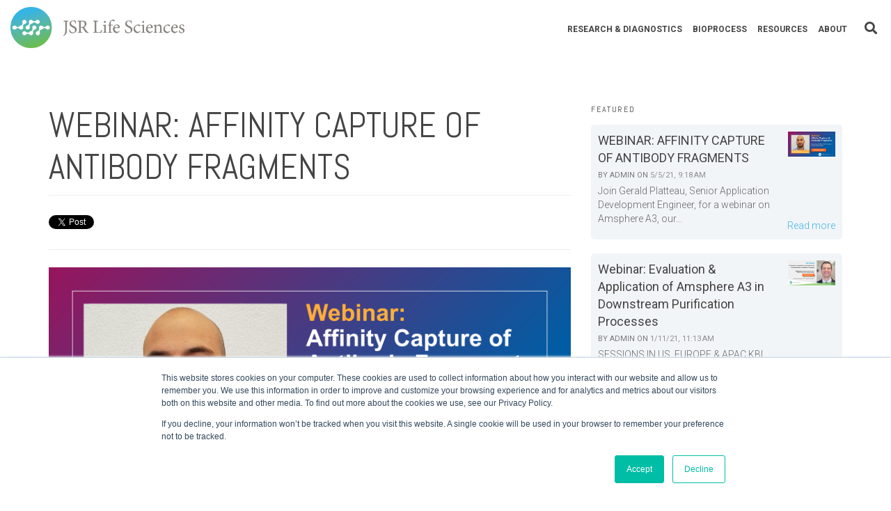

--- FILE ---
content_type: text/html; charset=UTF-8
request_url: https://www.jsrlifesciences.com/events/webinar-affinity-capture-of-antibody-fragments-event
body_size: 17250
content:
<!doctype html><!--[if lt IE 7]> <html class="no-js lt-ie9 lt-ie8 lt-ie7" lang="en" > <![endif]--><!--[if IE 7]>    <html class="no-js lt-ie9 lt-ie8" lang="en" >        <![endif]--><!--[if IE 8]>    <html class="no-js lt-ie9" lang="en" >               <![endif]--><!--[if gt IE 8]><!--><html class="no-js" lang="en"><!--<![endif]--><head>
    <meta charset="utf-8">
    <meta http-equiv="X-UA-Compatible" content="IE=edge,chrome=1">
    <meta name="author" content="Admin">
    <meta name="description" content="Amsphere A3, our alkali stable Protein A resin, that has shown to be an effective platform capture step for a wide range of antibody fragment variants.">
    <meta name="generator" content="HubSpot">
    <title>WEBINAR: AFFINITY CAPTURE OF ANTIBODY FRAGMENTS</title>
    <link rel="shortcut icon" href="https://www.jsrlifesciences.com/hubfs/JSR%20Life%20Sciences%20Favicon.png">
    
<meta name="viewport" content="width=device-width, initial-scale=1">

    
    <meta property="og:description" content="Amsphere A3, our alkali stable Protein A resin, that has shown to be an effective platform capture step for a wide range of antibody fragment variants.">
    <meta property="og:title" content="WEBINAR: AFFINITY CAPTURE OF ANTIBODY FRAGMENTS">
    <meta name="twitter:description" content="Amsphere A3, our alkali stable Protein A resin, that has shown to be an effective platform capture step for a wide range of antibody fragment variants.">
    <meta name="twitter:title" content="WEBINAR: AFFINITY CAPTURE OF ANTIBODY FRAGMENTS">

    

    
    <style>
a.cta_button{-moz-box-sizing:content-box !important;-webkit-box-sizing:content-box !important;box-sizing:content-box !important;vertical-align:middle}.hs-breadcrumb-menu{list-style-type:none;margin:0px 0px 0px 0px;padding:0px 0px 0px 0px}.hs-breadcrumb-menu-item{float:left;padding:10px 0px 10px 10px}.hs-breadcrumb-menu-divider:before{content:'›';padding-left:10px}.hs-featured-image-link{border:0}.hs-featured-image{float:right;margin:0 0 20px 20px;max-width:50%}@media (max-width: 568px){.hs-featured-image{float:none;margin:0;width:100%;max-width:100%}}.hs-screen-reader-text{clip:rect(1px, 1px, 1px, 1px);height:1px;overflow:hidden;position:absolute !important;width:1px}
</style>


<style>

  




  
</style>


<style>
  
  .cta-primary,
  .cta-secondary,
  .cta-tertiary,
  .cta-outline-white{
    text-decoration: none; 
    line-height: 1;
    display: inline-block;
  }
  
  
   /************************** 
   * PRIMARY CTA : USE -->  cta-primary
   * *****************************/
  
  .cta-primary,
  .hhs-header-menu .hs-menu-wrapper.hs-menu-flow-horizontal .mega-menu a.cta-primary{
   color: #ffffff !important;
   font-size: 13px;
   letter-spacing: 1px;
   text-transform: uppercase;
   padding: 20px 25px !important;
   -webkit-border-radius: 2px;
   border-radius: 2px;
   
   
    font-weight: bold;
   
   
   
      background-color: #FF661B;
   
    
   
   
   
    
   
     -webkit-box-shadow: 0 10px 20px 0 rgba(0, 0, 0,0.10);
     box-shadow: 0 10px 20px 0 rgba(0, 0, 0,0.10);
   
  }
  
  .cta-primary:hover {
   color: #ffffff !important;
   
   
      background-color: #FFAE39;
   
    
   
     
   
    transform: scale(1.05);
   
   
   
  }
  
  /************************** 
   * SECONDARY CTA : USE -->  cta-secondary
   * *****************************/
 
  .cta-secondary,
  .hhs-header-menu .hs-menu-wrapper.hs-menu-flow-horizontal .mega-menu a.cta-secondary{
   color: #FFFFFF !important;
   font-size: 13px;
   letter-spacing: 1px;
   text-transform: uppercase;
   padding: 20px 25px !important;
   -webkit-border-radius: 2px;
   border-radius: 2px;
   
   
    font-weight: bold;
   
   
   
    
   
      background-color: #00a4bd;
      background: -moz-linear-gradient(45deg, rgba(0, 164, 189,1) 0%, rgba(0, 189, 165,1) 100%);
      background: -webkit-linear-gradient(45deg, rgba(0, 164, 189,1) 0%, rgba(0, 189, 165,1) 100%);
      background: linear-gradient (45deg, rgba(0, 164, 189,1) 0%, rgba(0, 189, 165,1) 100%);  
   
   
   
    
   
  }
  
  .cta-secondary:hover {
   color: #ffffff !important;
   
   
    
   
      background-color: #00a4bd;
      background: -moz-linear-gradient(45deg, rgba(0, 164, 189,1) 0%, rgba(0, 189, 165,1) 100%);
      background: -webkit-linear-gradient(45deg, rgba(0, 164, 189,1) 0%, rgba(0, 189, 165,1) 100%);
      background: linear-gradient (45deg, rgba(0, 164, 189,1) 0%, rgba(0, 189, 165,1) 100%);  
   
     
   
    transform: scale(1.05);
   
   
   
  }
  
  /************************** 
   * TERTIARY CTA : USE -->  cta-tertiary
   * *****************************/
 
  .cta-tertiary,
  .hhs-header-menu .hs-menu-wrapper.hs-menu-flow-horizontal .mega-menu a.cta-tertiary{
   color: #00a4bd !important;
   font-size: 13px;
   letter-spacing: 1px;
   text-transform: uppercase;
   padding: 20px 25px !important;
   -webkit-border-radius: 2px;
   border-radius: 2px;
   
   
    font-weight: bold;
   
   
   
    
   
   
   
      background-color: transparent;
      border: 2px solid #00a4bd;
   
    
   
  }
  
  .cta-tertiary:hover {
   color: #03899e !important;
   
   
    
   
     
   
    transform: scale(1.05);
   
   
   
      background-color: transparent;
      border: 2px solid #03899e;
   
  }
  
  
  /************************** 
   * WHITE OUTLINE BUTTON : USE -->  cta-outline-white
   * *****************************/
 
  .cta-outline-white {
   color: #fff !important;
   font-size: 13px;
   letter-spacing: 1px;
   text-transform: uppercase;
   padding: 16px 25px;
   -webkit-border-radius: 2px;
   border-radius: 2px;
   
   
    font-weight: bold;
   
    
    background-color: transparent;
    border: 2px solid #fff;
  }
  
  .cta-outline-white:hover {
     
   
    transform: scale(1.05);
   
  }
  
  /************************** 
   * FORM SUBMIT BUTTON : --> DEFAULT
   * *****************************/
  .hs-button.primary,
  .hhs-form-con .hs-button.primary {
   color: #ffffff !important;
   font-size: 13px;
   letter-spacing: 1px;
   text-transform: uppercase;
   padding: 20px 25px;
   -webkit-border-radius: 2px;
   border-radius: 2px;
   border: none;
    -webkit-appearance: button;
   -webkit-transition: all 0.4s ease-in-out;
   -moz-transition: all 0.4s ease-in-out;
   -o-transition: all 0.4s ease-in-out;
   -ms-transition: all 0.4s ease-in-out;
   transition: all 0.4s ease-in-out;
   cursor: pointer;
   display: inline-block;
   margin: 0px;
    
   
    font-weight: bold;
   
   
   
      background-color: #ff7a59;
   
    
   
   
   
    
   
     -webkit-box-shadow: 0 10px 20px 0 rgba(0, 0, 0,0.20);
     box-shadow: 0 10px 20px 0 rgba(0, 0, 0,0.20);
   
  }
  .hs-button.primary:hover,
  .hhs-form-con .hs-button.primary:hover {
   color: #ffffff !important;
   
   
      background-color: #f86a46;
   
    
   
     
   
    transform: scale(1.05);
   
   
   
  }
  
  /************************** 
   * FORM SUBMIT BUTTON : --> ALTERNATIVE
   * *****************************/
 
  .submit-alt .hs-button.primary {
   color: #ffffff !important;
   font-size: 13px;
   letter-spacing: 1px;
   text-transform: uppercase;
   padding: 20px 25px;
   -webkit-border-radius: 2px;
   border-radius: 2px;
   border: none;
   margin: 0px;
   
   
    font-weight: bold;
   
   
   
    
   
   
   
      background-color: transparent;
      border: 2px solid #FFFFFF;
   
    
   
     -webkit-box-shadow: none;
     box-shadow: none;
   
  }
  
  .submit-alt .hs-button.primary:hover {
   color: #ffffff !important;
   
   
    
   
     
   
    transform: scale(1.05);
   
   
   
      background-color: transparent;
      border: 2px solid #FFFFFF;
   
  }
  .hs-button.primary:focus { outline: none;}
  
  
  /************************** 
   * TYPOGRAPHY
   * *****************************/
  
  
    
  
  
  h1 {
   font-size: 90px;
   font-weight: 400;
   color: #444444;
   text-transform: uppercase;
   letter-spacing: 0px;
   line-height: 1.2em;
   
    font-family: 'Abel', sans-serif;
   
  }
  h2 {
   font-size: 50px;
   font-weight: 400;
   color: #444444;
   text-transform: uppercase;
   letter-spacing: 0px;
   line-height: 1.2em;
   
    font-family: 'Abel', sans-serif;
   
  }
  h3 {
   font-size: 37px;
   font-weight: 400;
   color: #444444;
   text-transform: uppercase;
   letter-spacing: 0px;
   line-height: 1.2em;
   
    font-family: 'Abel', sans-serif;
   
  }
  h4 {
   font-size: 28px;
   font-weight: 400;
   color: #444444;
   text-transform: none;
   letter-spacing: 0px;
   line-height: 1.2em;
   
    font-family: 'Abel', sans-serif;
   
  }
  h5 {
   font-size: 21px;
   font-weight: 400;
   color: #444444;
   text-transform: uppercase;
   letter-spacing: 0px;
   line-height: 1.2em;
   
    font-family: 'Abel', sans-serif;
   
  }
  h6 {
   font-size: 12px;
   font-weight: 900;
   color: #33475b;
   text-transform: uppercase;
   letter-spacing: 1px;
   line-height: 1.2em;
   
    font-family: 'Roboto', sans-serif;
   
  }
  label {
   font-size: 11px;
   font-weight: 900;
   color: #999999;
   text-transform: uppercase;
   letter-spacing: 1px;
   line-height: 1.2em;
   
    font-family: 'Roboto', sans-serif;
   
  }
  .legal-consent-container,
  .legal-consent-container p{
   font-size: 12px;
   font-weight: 300;
   color: #999999;
   text-transform: none;
   letter-spacing: 0px;
   line-height: 1.2em;
   
    font-family: 'Roboto', sans-serif;
   
  }
  blockquote,
  blockquote p{
   font-size: 24px;
   font-weight: 300;
   color: ;
   text-transform: none;
   letter-spacing: 0px;
   line-height: 1.444em;
   
    font-family: Georgia, serif;
   
  }
  body, p {
   font-size: 18px;
   font-weight: 300;
   color: #444444;
   letter-spacing: 0px;
   margin-bottom: 10px;
   line-height: 1.444em;
   
    font-family: 'Roboto', sans-serif;
   
  }
  body input[type="text"],
  body input[type="password"], 
  body input[type="datetime"], 
  body input[type="datetime-local"], 
  body input[type="date"], 
  body input[type="month"], 
  body input[type="time"], 
  body input[type="week"], 
  body input[type="number"], 
  body input[type="email"], 
  body input[type="url"], 
  body input[type="search"], 
  body input[type="tel"], 
  body input[type="color"],
  body input[type="file"],
  body textarea,
  body select {
   font-size: 18px;
   font-weight: 300;
   color: #444444;
   letter-spacing: 0px;
   margin-bottom: 10px;
   line-height: 1.444em;
    border: 1px solid #ddd;
   
    font-family: 'Roboto', sans-serif;
   
  }
  li {
   font-size: 16px;
   font-weight: 300;
   color: #444444;
   letter-spacing: 0px;
   margin-bottom: 5px;
   line-height: 1.444em;
   
    font-family: 'Roboto', sans-serif;
   
  }
  blockquote {
    line-height: 1.444em;
  }
  
  /** HEADER AND FOOTER NAV FONT- FAMILY **/
  .hhs-header-menu .hs-menu-wrapper.hs-menu-flow-horizontal>ul li a {
    font-family: 'Roboto', sans-serif;
  }
  .hhs-foot-nav-col .hs-menu-wrapper.hs-menu-flow-horizontal > ul li a {
    font-family: 'Abel', sans-serif;
  }
  
  
  @media (max-width: 768px) {
    h1 {font-size: 60px;}
    h2 {font-size: 39px;}
    h3 {font-size: 31px;}
    h4 {font-size: 25px;}
    h5 {font-size: 20px;}
    body, p {font-size: 16px;}
    li {font-size: 16px;}
    lable {font-size: 11px;}
  }
  
  @media (max-width: 575px) {
    h1 {font-size: 50px;}
    h2 {font-size: 33px;}
    h3 {font-size: 27px;}
    h4 {font-size: 23px;}
    h5 {font-size: 19px;}
    body, p {font-size: 16px;}
    li {font-size: 16px;}
    lable {font-size: 11px;}
  }
  
  h1, h2, h3, h4, h5, p, li, span {
   text-rendering: optimizelegibility;
    margin-top: 0px;
  }
  
  /************************** 
   * UI ELEMENTS
   * *****************************/
  
  .hhs-divider {
    border-bottom: 2px solid #40B4E5;
    width: 50px;
    margin: 0 0 50px 0;
  }
  .fa,.fal,.fab,.fas,.far{
      color: #40B4E5;
  }
  .hhs-icon-con svg {
    fill: #40B4E5;
  }
  
  .hs-search-highlight,
  .blog-listing-wrapper .post-listing .post-item .post-body a,
  .blog-post-wrapper .post-body a, 
  a {
   color: #40B4E5;
  }
  .hs-search-results__title:hover,
  .blog-listing-wrapper .post-listing .post-item .post-body a:hover,
  .blog-post-wrapper .post-body a:hover,
  a:hover,a:focus  {
   color: #FF661B;
  }
  
  .hhs-search-modal button {
   background-color:  #FF661B;
  }

  
  /************************** 
   * BLOG
   * *****************************/
  .blog-post-wrapper h1,
  .blog-listing-wrapper .post-listing .post-item h2 {
    font-size: 50px;
  }
  
  .blog-post-wrapper h1 a,
  .blog-listing-wrapper .post-listing .post-item h2 a {
    color: #444444;
  }
  
  .blog-post-wrapper h1 a:hover,
  .blog-listing-wrapper .post-listing .post-item h2 a:hover {
    color: #00a4bd;
  }
  
  /* POST CONTENT */
  
  .blog-post-wrapper .post-body p {
   font-size: 18px;
   font-weight: 300;
   color: #444444;
   letter-spacing: 0px;
   margin-bottom: 10px;
   line-height: 1.6em;
   
    font-family: 'Roboto', sans-serif;
   
  }
  p.author-bio-short {
   color: #444444;
  }
  
  /* SIDE BAR */
  
  .hs-rss-module a.hs-rss-title {
    color: #444444;
  }
  .hs-rss-module a.hs-rss-title:hover {
   color: #00a4bd;
  }
  
  .hhs-blog-sidebar .hs-rss-item {
    background-color: #f2f5f8;
  }
  
  .hhs-blog-sidebar .hs-rss-item .hs-rss-byline .hs-rss-date,
  .hhs-blog-sidebar .hs-rss-item .hs-rss-description p {
    color: #666666;
  }
  
  @media (max-width: 768px) {
    .blog-post-wrapper h1,
    .blog-listing-wrapper .post-listing .post-item h2 {
      font-size: 50px;
    }
    .blog-post-wrapper .post-body p {
      font-size: 16px;
    }
  }
  
  a.topic-link {
    background-color: #00a4bd;
    color: #FFFFFF;
    font-size: 10px;
  }
  
  a.topic-link:hover {
    background-color: #33475b;
    color: #FFFFFF;
  }
  
  @media (max-width: 575px) {
    .blog-post-wrapper h1,
    .blog-listing-wrapper .post-listing .post-item h2 {
      font-size: 50px;
    }
    .blog-post-wrapper .post-body p {
      font-size: 16px;
    }
  }
  
</style>

<link rel="stylesheet" href="https://www.jsrlifesciences.com/hubfs/hub_generated/module_assets/1/22679199159/1743200923976/module_CLEAN_6_-_Global_-_Header-v2.min.css">

<style>
  .hhs-header-mod {
    background-color: rgba(0, 0, 0, 0.0);
    padding: 10px 0; 
  }
  .hhs-header-mod.hhs-alt-nav .logo-sticky,
  .logo-standard  {
    max-width: 250px;
    float: left;
  }
  .hhs-header-mod.hhs-alt-nav.sticky-menu.active .logo-sticky,
  .logo-sticky  {
    max-width: 200px;
    float: left;
  }
  
  .hhs-header-logo {
    padding-top:  px;
  }
  
  .hhs-header-mod .hhs-nav {
    height: 60px;
    display: table;
  }
  .custom-menu-primary .hs-menu-wrapper > ul > li {
    margin-left: 5px;
  }
  .hhs-header-menu .hs-menu-wrapper.hs-menu-flow-horizontal>ul li a,
  .hhs-header-search a i{
    color: rgba(255, 255, 255, 1) !important;
    text-transform: uppercase;
  }
  .hhs-lang-switch .globe_class:before{
    color: rgba(255, 255, 255, 1) !important;
  }
  .hhs-header-menu .hs-menu-wrapper.hs-menu-flow-horizontal>ul li a:hover,
  .hhs-header-search a i:hover,
  .hhs-lang-switch .globe_class:hover{
    color: rgba(238, 238, 238, 1) !important;
  }
  .lang_list_class li,
  .custom-menu-primary .hs-menu-wrapper > ul ul{
     background: #FFFFFF !important;
  }
  .custom-menu-primary .hs-menu-wrapper > ul > li > ul:before{
     color: #FFFFFF !important;
  }
  .hhs-lang-switch .lang_list_class:after {
   border-bottom-color: #FFFFFF !important;
  }
  .custom-menu-primary .hs-menu-wrapper > ul li a, 
  .hs-menu-wrapper.hs-menu-flow-horizontal > ul li.hs-item-has-children ul.hs-menu-children-wrapper li a,
  .hhs-lang-switch .lang_list_class li a {
    color: #444444 !important;
    font-size: 12px !important;
  }
  .hhs-lang-switch .lang_list_class li a:hover,
  .custom-menu-primary .hs-menu-wrapper > ul ul li a:hover {
   background-color:  #00a4bd;
  }
  .hhs-lang-switch .lang_list_class li a:hover,
  .custom-menu-primary .hs-menu-wrapper > ul li.hs-item-has-children ul.hs-menu-children-wrapper li a:hover {
   color: #fff !important;
  }
  .custom-menu-primary .hs-menu-wrapper > ul li.hs-item-has-children ul.hs-menu-children-wrapper li.active a:hover {
    color: #444444 !important;
  }
  
  /*** MOBILE HAMBURGER ***/
  .hamburger-inner, .hamburger-inner::before, .hamburger-inner::after,
  .hamburger.is-active .hamburger-inner,
  .hamburger.is-active .hamburger-inner::before,
  .hamburger.is-active .hamburger-inner::after {
    background-color: rgba(255, 255, 255, 1); 
  }
  
  /*** STICKY HEADER ***/
  .hhs-header-mod.hhs-alt-nav.sticky-menu,
  .hhs-header-mod.sticky-menu {
    background-color: rgba(255, 255, 255, 0.90);
  }
  .sticky-menu.active {
    background-color: rgba(255, 255, 255, 0.90);
  }
  .hhs-header-mod.hhs-alt-nav .hhs-header-menu .hs-menu-wrapper.hs-menu-flow-horizontal>ul li a,
  .hhs-header-mod.hhs-alt-nav .hhs-header-search a i,
  .hhs-header-mod.hhs-alt-nav .hhs-lang-switch .globe_class:before,
  .sticky-menu .hhs-header-menu .hs-menu-wrapper.hs-menu-flow-horizontal>ul li a,
  .sticky-menu .hhs-header-search a i,
  .sticky-menu .hhs-lang-switch .globe_class:before{
    color: rgba(68, 68, 68, 1) !important;
  }
  .hhs-header-mod.hhs-alt-nav .hhs-header-menu .hs-menu-wrapper.hs-menu-flow-horizontal .hs-menu-depth-1:first-child:hover,
  .hhs-header-mod.hhs-alt-nav .hhs-header-search a i:hover,
  .hhs-header-mod.hhs-alt-nav .hhs-lang-switch .globe_class:before,
  .sticky-menu .hhs-header-menu .hs-menu-wrapper.hs-menu-flow-horizontal .hs-menu-depth-1:first-child:hover,
  .sticky-menu .hhs-header-search a i:hover,
  .sticky-menu .hhs-lang-switch .globe_class:before{
    color: rgba(0, 0, 0, 1) !important;
  }
  
  .hhs-header-mod.hhs-alt-nav .hamburger-inner, .hhs-header-mod.hhs-alt-nav .hamburger-inner::before, .hhs-header-mod.hhs-alt-nav .hamburger-inner::after,
  .hhs-header-mod.hhs-alt-nav .hamburger.is-active .hamburger-inner,
  .hhs-header-mod.hhs-alt-nav .hamburger.is-active .hamburger-inner::before,
  .hhs-header-mod.hhs-alt-nav .hamburger.is-active .hamburger-inner::after,
  .sticky-menu .hamburger-inner, .sticky-menu .hamburger-inner::before, .sticky-menu .hamburger-inner::after,
  .sticky-menu .hamburger.is-active .hamburger-inner,
  .sticky-menu .hamburger.is-active .hamburger-inner::before,
  .sticky-menu .hamburger.is-active .hamburger-inner::after {
    background-color: rgba(0, 0, 0, 1); 
  }
  .hhs-header-mod.sticky-menu .hhs-nav {
    height: 30px;
  }
  
  
  
  .hhs-header-menu .hs-menu-wrapper.hs-menu-flow-horizontal>ul li a {
    font-size: 12px !important;
    font-weight: bold;
  }
  .hhs-hat-pull-down,
  .hhs-header-hat {
   background-color: #33475b; 
  }
  .hhs-hat-pull-down i,
  .hhs-hat-menu .hs-menu-wrapper.hs-menu-flow-horizontal>ul li a {
   font-size: 10px !important;
    
      color: rgba(0, 164, 189, 1) !important;
    
  }
  
    .hhs-hat-menu .hs-menu-wrapper.hs-menu-flow-horizontal>ul li a:hover {
     color: rgba(255, 255, 255, 1) !important;
    }
  
  
  /*** MEGA MENU ***/
  
  .mega-menu {
    background-color: rgba(255, 255, 255, 1);
    top: 80px;
  }
  .sticky-menu.active .mega-menu  {
    top: 70px;
  }
  .mega-menu .hs-menu-wrapper.hs-menu-flow-vertical > ul li.hs-menu-depth-2 > a,
  .mega-menu .hs-menu-wrapper.hs-menu-flow-vertical > ul li.hs-menu-depth-1 > a {
    color: #444444 !important;
  }
  .custom-menu-primary .mega-menu .hs-menu-wrapper > ul li.hs-item-has-children ul.hs-menu-children-wrapper li a:hover,
  .mega-menu .hs-menu-wrapper.hs-menu-flow-vertical > ul li.hs-menu-depth-2 > a:hover,
  .mega-menu .hs-menu-wrapper.hs-menu-flow-vertical > ul li.hs-menu-depth-1 > a:hover {
    color: #00a4bd !important;
  }
  .mega-menu h1, .mega-menu h2, .mega-menu h3, .mega-menu h4, .mega-menu h5 {
    color: #444444; 
  }
  .mega-menu span.hs_cos_wrapper_type_text {
    color: #444444 !important; 
    text-transform: none !important;
    font-weight: normal !important;
    font-size: 16px !important;
    white-space: normal !important; 
  }
  
  
   /** TABLET CSS **/
  @media (max-width: 768px) {
    .custom-menu-primary .hs-menu-wrapper > ul {
       margin-top: 10px !important;
    }
    .custom-menu-primary .hs-menu-wrapper > ul,
    .custom-menu-primary .hs-menu-wrapper > ul li.active a:hover{
      background-color:  #FFFFFF !important;
    }
    .hhs-header-menu .hs-menu-wrapper.hs-menu-flow-horizontal>ul li a:hover,
    .custom-menu-primary .hs-menu-wrapper > ul li.active a:hover,
    .hhs-header-menu .hs-menu-wrapper.hs-menu-flow-horizontal>ul li a {
      color:  #444444 !important;
    }
    .custom-menu-primary .hs-menu-wrapper > ul li{
      
        border-top: 1px solid rgba(0, 0, 0, .1) !important; 
      
    }
    .custom-menu-primary .hs-menu-wrapper > ul ul li{
      
        background-color: rgba(0, 0, 0, .05);
      
    }
  }
  
  /** MOBILE CSS **/
  @media (max-width: 575px) {
    .logo-standard, .logo-sticky {
      max-width: 100px !important;
    }
  }
  
</style>

<link rel="stylesheet" href="https://www.jsrlifesciences.com/hubfs/hub_generated/module_assets/1/22663689797/1743200862345/module_CLEAN_6_-_Item_-_Spacer-v2.min.css">

<style>
  
  #hs_cos_wrapper_module_1568140089806131 .hhs-spacer-mod {
   background-color: rgba(255, 255, 255, 0.0);
  }
  
  #hs_cos_wrapper_module_1568140089806131 .hhs-horz-spacer {
    height:10px;
  }
  
  #hs_cos_wrapper_module_1568140089806131 .hhs-horz-spacer.divider-line {
    margin:10px 0 10px; 
    border-bottom: 1px solid rgba(221, 221, 221, 1);
  }
  
   /** TABLET CSS **/
  @media (max-width: 768px) {
    #hs_cos_wrapper_module_1568140089806131 .hhs-horz-spacer {
    height:50px;
    }
    #hs_cos_wrapper_module_1568140089806131 .hhs-horz-spacer.divider-line {
      margin:50px 0 50px; 
    }
  }
  
  /** MOBILE CSS **/
  @media (max-width: 575px) {
    #hs_cos_wrapper_module_1568140089806131 .hhs-horz-spacer {
    height:50px;
    }
    #hs_cos_wrapper_module_1568140089806131 .hhs-horz-spacer.divider-line {
      margin:50px 0 50px; 
    }
  }
</style>


<style>
  
  #hs_cos_wrapper_module_158085513597503 .hhs-spacer-mod {
   background-color: rgba(255, 255, 255, 0.0);
  }
  
  #hs_cos_wrapper_module_158085513597503 .hhs-horz-spacer {
    height:5px;
  }
  
  #hs_cos_wrapper_module_158085513597503 .hhs-horz-spacer.divider-line {
    margin:5px 0 5px; 
    border-bottom: 1px solid rgba(221, 221, 221, 1);
  }
  
   /** TABLET CSS **/
  @media (max-width: 768px) {
    #hs_cos_wrapper_module_158085513597503 .hhs-horz-spacer {
    height:5px;
    }
    #hs_cos_wrapper_module_158085513597503 .hhs-horz-spacer.divider-line {
      margin:5px 0 5px; 
    }
  }
  
  /** MOBILE CSS **/
  @media (max-width: 575px) {
    #hs_cos_wrapper_module_158085513597503 .hhs-horz-spacer {
    height:5px;
    }
    #hs_cos_wrapper_module_158085513597503 .hhs-horz-spacer.divider-line {
      margin:5px 0 5px; 
    }
  }
</style>


<style>
  
  #hs_cos_wrapper_module_158085513597507 .hhs-spacer-mod {
   background-color: rgba(255, 255, 255, 0.0);
  }
  
  #hs_cos_wrapper_module_158085513597507 .hhs-horz-spacer {
    height:5px;
  }
  
  #hs_cos_wrapper_module_158085513597507 .hhs-horz-spacer.divider-line {
    margin:5px 0 5px; 
    border-bottom: 1px solid rgba(221, 221, 221, 1);
  }
  
   /** TABLET CSS **/
  @media (max-width: 768px) {
    #hs_cos_wrapper_module_158085513597507 .hhs-horz-spacer {
    height:5px;
    }
    #hs_cos_wrapper_module_158085513597507 .hhs-horz-spacer.divider-line {
      margin:5px 0 5px; 
    }
  }
  
  /** MOBILE CSS **/
  @media (max-width: 575px) {
    #hs_cos_wrapper_module_158085513597507 .hhs-horz-spacer {
    height:5px;
    }
    #hs_cos_wrapper_module_158085513597507 .hhs-horz-spacer.divider-line {
      margin:5px 0 5px; 
    }
  }
</style>


<style>
  
  #hs_cos_wrapper_module_158085513597509 .hhs-spacer-mod {
   background-color: rgba(255, 255, 255, 0.0);
  }
  
  #hs_cos_wrapper_module_158085513597509 .hhs-horz-spacer.divider-line {
    margin:10px 0 10px; 
    border-bottom: 1px solid rgba(221, 221, 221, 1);
  }
  
   /** TABLET CSS **/
  @media (max-width: 768px) {
    #hs_cos_wrapper_module_158085513597509 .hhs-horz-spacer {
    height:5px;
    }
    #hs_cos_wrapper_module_158085513597509 .hhs-horz-spacer.divider-line {
      margin:5px 0 5px; 
    }
  }
  
  /** MOBILE CSS **/
  @media (max-width: 575px) {
    #hs_cos_wrapper_module_158085513597509 .hhs-horz-spacer {
    height:5px;
    }
    #hs_cos_wrapper_module_158085513597509 .hhs-horz-spacer.divider-line {
      margin:5px 0 5px; 
    }
  }
</style>


<style>
  
  #hs_cos_wrapper_module_1568140100301133 .hhs-spacer-mod {
   background-color: rgba(255, 255, 255, 0.0);
  }
  
  #hs_cos_wrapper_module_1568140100301133 .hhs-horz-spacer {
    height:10px;
  }
  
  #hs_cos_wrapper_module_1568140100301133 .hhs-horz-spacer.divider-line {
    margin:10px 0 10px; 
    border-bottom: 1px solid rgba(221, 221, 221, 1);
  }
  
   /** TABLET CSS **/
  @media (max-width: 768px) {
    #hs_cos_wrapper_module_1568140100301133 .hhs-horz-spacer {
    height:50px;
    }
    #hs_cos_wrapper_module_1568140100301133 .hhs-horz-spacer.divider-line {
      margin:50px 0 50px; 
    }
  }
  
  /** MOBILE CSS **/
  @media (max-width: 575px) {
    #hs_cos_wrapper_module_1568140100301133 .hhs-horz-spacer {
    height:50px;
    }
    #hs_cos_wrapper_module_1568140100301133 .hhs-horz-spacer.divider-line {
      margin:50px 0 50px; 
    }
  }
</style>


<style>
  
  #hs_cos_wrapper_module_156814582674792 .hhs-spacer-mod {
   background-color: rgba(255, 255, 255, 0.0);
  }
  
  #hs_cos_wrapper_module_156814582674792 .hhs-horz-spacer {
    height:10px;
  }
  
  #hs_cos_wrapper_module_156814582674792 .hhs-horz-spacer.divider-line {
    margin:10px 0 10px; 
    border-bottom: 1px solid rgba(221, 221, 221, 1);
  }
  
   /** TABLET CSS **/
  @media (max-width: 768px) {
    #hs_cos_wrapper_module_156814582674792 .hhs-horz-spacer {
    height:50px;
    }
    #hs_cos_wrapper_module_156814582674792 .hhs-horz-spacer.divider-line {
      margin:50px 0 50px; 
    }
  }
  
  /** MOBILE CSS **/
  @media (max-width: 575px) {
    #hs_cos_wrapper_module_156814582674792 .hhs-horz-spacer {
    height:50px;
    }
    #hs_cos_wrapper_module_156814582674792 .hhs-horz-spacer.divider-line {
      margin:50px 0 50px; 
    }
  }
</style>


<style>
  
  #hs_cos_wrapper_module_158836950472000 .hhs-spacer-mod {
   background-color: rgba(255, 255, 255, 0.0);
  }
  
  #hs_cos_wrapper_module_158836950472000 .hhs-horz-spacer.divider-line {
    margin:10px 0 10px; 
    border-bottom: 1px solid rgba(221, 221, 221, 1);
  }
  
   /** TABLET CSS **/
  @media (max-width: 768px) {
    #hs_cos_wrapper_module_158836950472000 .hhs-horz-spacer {
    height:5px;
    }
    #hs_cos_wrapper_module_158836950472000 .hhs-horz-spacer.divider-line {
      margin:5px 0 5px; 
    }
  }
  
  /** MOBILE CSS **/
  @media (max-width: 575px) {
    #hs_cos_wrapper_module_158836950472000 .hhs-horz-spacer {
    height:5px;
    }
    #hs_cos_wrapper_module_158836950472000 .hhs-horz-spacer.divider-line {
      margin:5px 0 5px; 
    }
  }
</style>


<style>
  
  #hs_cos_wrapper_module_1580857016524115 .hhs-spacer-mod {
   background-color: rgba(255, 255, 255, 0.0);
  }
  
  #hs_cos_wrapper_module_1580857016524115 .hhs-horz-spacer {
    height:5px;
  }
  
  #hs_cos_wrapper_module_1580857016524115 .hhs-horz-spacer.divider-line {
    margin:5px 0 5px; 
    border-bottom: 1px solid rgba(221, 221, 221, 1);
  }
  
   /** TABLET CSS **/
  @media (max-width: 768px) {
    #hs_cos_wrapper_module_1580857016524115 .hhs-horz-spacer {
    height:5px;
    }
    #hs_cos_wrapper_module_1580857016524115 .hhs-horz-spacer.divider-line {
      margin:5px 0 5px; 
    }
  }
  
  /** MOBILE CSS **/
  @media (max-width: 575px) {
    #hs_cos_wrapper_module_1580857016524115 .hhs-horz-spacer {
    height:5px;
    }
    #hs_cos_wrapper_module_1580857016524115 .hhs-horz-spacer.divider-line {
      margin:5px 0 5px; 
    }
  }
</style>


<style>
  
  #hs_cos_wrapper_module_156814583815494 .hhs-spacer-mod {
   background-color: rgba(255, 255, 255, 0.0);
  }
  
  #hs_cos_wrapper_module_156814583815494 .hhs-horz-spacer {
    height:10px;
  }
  
  #hs_cos_wrapper_module_156814583815494 .hhs-horz-spacer.divider-line {
    margin:10px 0 10px; 
    border-bottom: 1px solid rgba(221, 221, 221, 1);
  }
  
   /** TABLET CSS **/
  @media (max-width: 768px) {
    #hs_cos_wrapper_module_156814583815494 .hhs-horz-spacer {
    height:50px;
    }
    #hs_cos_wrapper_module_156814583815494 .hhs-horz-spacer.divider-line {
      margin:50px 0 50px; 
    }
  }
  
  /** MOBILE CSS **/
  @media (max-width: 575px) {
    #hs_cos_wrapper_module_156814583815494 .hhs-horz-spacer {
    height:50px;
    }
    #hs_cos_wrapper_module_156814583815494 .hhs-horz-spacer.divider-line {
      margin:50px 0 50px; 
    }
  }
</style>


<style>
  
  #hs_cos_wrapper_module_1544032383479638 .hhs-spacer-mod {
   background-color: rgba(255, 255, 255, 0.0);
  }
  
  #hs_cos_wrapper_module_1544032383479638 .hhs-horz-spacer {
    height:10px;
  }
  
  #hs_cos_wrapper_module_1544032383479638 .hhs-horz-spacer.divider-line {
    margin:10px 0 10px; 
    border-bottom: 1px solid rgba(221, 221, 221, 1);
  }
  
   /** TABLET CSS **/
  @media (max-width: 768px) {
    #hs_cos_wrapper_module_1544032383479638 .hhs-horz-spacer {
    height:50px;
    }
    #hs_cos_wrapper_module_1544032383479638 .hhs-horz-spacer.divider-line {
      margin:50px 0 50px; 
    }
  }
  
  /** MOBILE CSS **/
  @media (max-width: 575px) {
    #hs_cos_wrapper_module_1544032383479638 .hhs-horz-spacer {
    height:50px;
    }
    #hs_cos_wrapper_module_1544032383479638 .hhs-horz-spacer.divider-line {
      margin:50px 0 50px; 
    }
  }
</style>


<style>
  
  #hs_cos_wrapper_module_158085758217605 .hhs-spacer-mod {
   background-color: rgba(255, 255, 255, 0.0);
  }
  
  #hs_cos_wrapper_module_158085758217605 .hhs-horz-spacer.divider-line {
    margin:10px 0 10px; 
    border-bottom: 1px solid rgba(221, 221, 221, 1);
  }
  
   /** TABLET CSS **/
  @media (max-width: 768px) {
    #hs_cos_wrapper_module_158085758217605 .hhs-horz-spacer {
    height:5px;
    }
    #hs_cos_wrapper_module_158085758217605 .hhs-horz-spacer.divider-line {
      margin:5px 0 5px; 
    }
  }
  
  /** MOBILE CSS **/
  @media (max-width: 575px) {
    #hs_cos_wrapper_module_158085758217605 .hhs-horz-spacer {
    height:5px;
    }
    #hs_cos_wrapper_module_158085758217605 .hhs-horz-spacer.divider-line {
      margin:5px 0 5px; 
    }
  }
</style>


<style>
  
  #hs_cos_wrapper_module_158085758217607 .hhs-spacer-mod {
   background-color: rgba(255, 255, 255, 0.0);
  }
  
  #hs_cos_wrapper_module_158085758217607 .hhs-horz-spacer {
    height:5px;
  }
  
  #hs_cos_wrapper_module_158085758217607 .hhs-horz-spacer.divider-line {
    margin:5px 0 5px; 
    border-bottom: 1px solid rgba(221, 221, 221, 1);
  }
  
   /** TABLET CSS **/
  @media (max-width: 768px) {
    #hs_cos_wrapper_module_158085758217607 .hhs-horz-spacer {
    height:5px;
    }
    #hs_cos_wrapper_module_158085758217607 .hhs-horz-spacer.divider-line {
      margin:5px 0 5px; 
    }
  }
  
  /** MOBILE CSS **/
  @media (max-width: 575px) {
    #hs_cos_wrapper_module_158085758217607 .hhs-horz-spacer {
    height:5px;
    }
    #hs_cos_wrapper_module_158085758217607 .hhs-horz-spacer.divider-line {
      margin:5px 0 5px; 
    }
  }
</style>


<style>
  
  #hs_cos_wrapper_module_1544032383479653 .hhs-spacer-mod {
   background-color: rgba(255, 255, 255, 0.0);
  }
  
  #hs_cos_wrapper_module_1544032383479653 .hhs-horz-spacer {
    height:10px;
  }
  
  #hs_cos_wrapper_module_1544032383479653 .hhs-horz-spacer.divider-line {
    margin:10px 0 10px; 
    border-bottom: 1px solid rgba(221, 221, 221, 1);
  }
  
   /** TABLET CSS **/
  @media (max-width: 768px) {
    #hs_cos_wrapper_module_1544032383479653 .hhs-horz-spacer {
    height:50px;
    }
    #hs_cos_wrapper_module_1544032383479653 .hhs-horz-spacer.divider-line {
      margin:50px 0 50px; 
    }
  }
  
  /** MOBILE CSS **/
  @media (max-width: 575px) {
    #hs_cos_wrapper_module_1544032383479653 .hhs-horz-spacer {
    height:50px;
    }
    #hs_cos_wrapper_module_1544032383479653 .hhs-horz-spacer.divider-line {
      margin:50px 0 50px; 
    }
  }
</style>


<style>
  
  #hs_cos_wrapper_module_158085787855400 .hhs-spacer-mod {
   background-color: rgba(255, 255, 255, 0.0);
  }
  
  #hs_cos_wrapper_module_158085787855400 .hhs-horz-spacer.divider-line {
    margin:25px 0 25px; 
    border-bottom: 1px solid rgba(221, 221, 221, 1);
  }
  
   /** TABLET CSS **/
  @media (max-width: 768px) {
    #hs_cos_wrapper_module_158085787855400 .hhs-horz-spacer {
    height:5px;
    }
    #hs_cos_wrapper_module_158085787855400 .hhs-horz-spacer.divider-line {
      margin:5px 0 5px; 
    }
  }
  
  /** MOBILE CSS **/
  @media (max-width: 575px) {
    #hs_cos_wrapper_module_158085787855400 .hhs-horz-spacer {
    height:5px;
    }
    #hs_cos_wrapper_module_158085787855400 .hhs-horz-spacer.divider-line {
      margin:5px 0 5px; 
    }
  }
</style>


<style>
  
  #hs_cos_wrapper_module_1568675601323219 .hhs-spacer-mod {
   background-color: rgba(255, 255, 255, 0.0);
  }
  
  #hs_cos_wrapper_module_1568675601323219 .hhs-horz-spacer {
    height:150px;
  }
  
  #hs_cos_wrapper_module_1568675601323219 .hhs-horz-spacer.divider-line {
    margin:150px 0 150px; 
    border-bottom: 1px solid rgba(221, 221, 221, 1);
  }
  
   /** TABLET CSS **/
  @media (max-width: 768px) {
    #hs_cos_wrapper_module_1568675601323219 .hhs-horz-spacer {
    height:50px;
    }
    #hs_cos_wrapper_module_1568675601323219 .hhs-horz-spacer.divider-line {
      margin:50px 0 50px; 
    }
  }
  
  /** MOBILE CSS **/
  @media (max-width: 575px) {
    #hs_cos_wrapper_module_1568675601323219 .hhs-horz-spacer {
    height:50px;
    }
    #hs_cos_wrapper_module_1568675601323219 .hhs-horz-spacer.divider-line {
      margin:50px 0 50px; 
    }
  }
</style>

<link rel="stylesheet" href="/hs/hsstatic/BlogSocialSharingSupport/static-1.258/bundles/project.css">
<link rel="stylesheet" href="/hs/hsstatic/AsyncSupport/static-1.501/sass/comments_listing_asset.css">
<link rel="stylesheet" href="/hs/hsstatic/AsyncSupport/static-1.501/sass/rss_post_listing.css">

<style>
  
  #hs_cos_wrapper_module_15417184276351456 .hhs-spacer-mod {
   background-color: rgba(255, 255, 255, 0.0);
  }
  
  #hs_cos_wrapper_module_15417184276351456 .hhs-horz-spacer {
    height:100px;
  }
  
  #hs_cos_wrapper_module_15417184276351456 .hhs-horz-spacer.divider-line {
    margin:100px 0 100px; 
    border-bottom: 1px solid rgba(221, 221, 221, 1);
  }
  
   /** TABLET CSS **/
  @media (max-width: 768px) {
    #hs_cos_wrapper_module_15417184276351456 .hhs-horz-spacer {
    height:50px;
    }
    #hs_cos_wrapper_module_15417184276351456 .hhs-horz-spacer.divider-line {
      margin:50px 0 50px; 
    }
  }
  
  /** MOBILE CSS **/
  @media (max-width: 575px) {
    #hs_cos_wrapper_module_15417184276351456 .hhs-horz-spacer {
    height:50px;
    }
    #hs_cos_wrapper_module_15417184276351456 .hhs-horz-spacer.divider-line {
      margin:50px 0 50px; 
    }
  }
</style>

<link rel="stylesheet" href="https://www.jsrlifesciences.com/hubfs/hub_generated/module_assets/1/21795090786/1743200841172/module_CLEAN_6_-_Global_-_Footer.min.css">

<style>
  #hs_cos_wrapper_module_158868528521082 .hhs-footer-mod {
    background-color: #867E7A;
    padding-top: 50px;
    padding-bottom: 100px;
  }
  
  /** NAVIGATION COLUMNS STYLE **/
  .hhs-foot-base-nav .hs-menu-wrapper.hs-menu-flow-horizontal > ul li a,
  .hhs-foot-nav-col .hs-menu-wrapper.hs-menu-flow-horizontal>ul li.hs-item-has-children ul.hs-menu-children-wrapper li a,
  .hhs-foot-nav-col .hs-menu-wrapper.hs-menu-flow-horizontal > ul li a {
    color: #ffffff !important;
  }
  .hhs-foot-base-nav .hs-menu-wrapper.hs-menu-flow-horizontal > ul li a:hover,
  .hhs-foot-nav-col .hs-menu-wrapper.hs-menu-flow-horizontal>ul li.hs-item-has-children ul.hs-menu-children-wrapper li a:hover;
  .hhs-foot-nav-col .hs-menu-wrapper.hs-menu-flow-horizontal > ul li a:hover {
    color: #40B4E5  !important;
  }
  .foot-nav-title,
  .hhs-foot-rss h5,
  .hhs-foot-nav-col h5 {
    margin-bottom: 30px;
    color: #ffffff;
  }
  .hhs-foot-nav-col .hs-menu-wrapper.hs-menu-flow-horizontal > ul li a {
    font-size: 18px !important;
  }
  
  .hhs-foot-rss .hs_cos_wrapper_type_inline_rich_text p,
  .hhs-foot-rss .hs_cos_wrapper_type_inline_rich_text l1,
  .hhs-foot-rss .hs_cos_wrapper_type_inline_rich_text span,
  .hhs-foot-rss .hs_cos_wrapper_type_inline_rich_text *{
    color: #ffffff;
  }
  
  /** BLOG POST STYLE **/
  .hhs-footer-mod .hhs-post-content a h6  {
    color: #FFFFFF;
    font-size: 16px;
    line-height: 20px;
  }
  .hhs-footer-mod .hhs-post-summary p  {
    color: #ffffff;
    font-size: 14px;
    line-height: 18px;
  }
  .hhs-foot-rss .hs-rss-title:hover {
    color: #40B4E5; 
  }
  
  .hhs-foot-rss .hs-rss-item-image-wrapper {
    height: 120px;
  }
  .hhs-foot-rss .hs-rss-item.hs-with-featured-image .hs-rss-item-text  {
   margin-top: 120px;
  }
  .hhs-foot-break-line {
    border-color:  #ffffff;
  }
  .hhs-foot-copyright {
    color: #FFFFFF; 
  }
  
  /** SOCIAL ICONS **/
  
    #hs_cos_wrapper_module_158868528521082 .hhs-social-con i { color:  #40B4E5;}
    #hs_cos_wrapper_module_158868528521082 .hhs-social-con i:hover {color:  #ffffff;}
  
  /** TABLET CSS **/
  @media (max-width: 768px) {
    #hs_cos_wrapper_module_158868528521082 .hhs-footer-mod {
      padding-top: 25px;
      padding-bottom: 25px;
    }
  }
  
  /** BACK TO TOP **/
  #return-to-top {
   background: rgba(255, 174, 57, 0.7);
  }
  #return-to-top:hover {
   background: rgba(255, 174, 57, 0.9);
  }
  
  /** MOBILE CSS **/
  @media (max-width: 575px) {
    #hs_cos_wrapper_module_158868528521082 .hhs-footer-mod {
      padding-top: 25px;
      padding-bottom: 25px;
    }
    .hhs-foot-nav-col {
     border-color: #ffffff;
    }
  }
</style>

<link rel="stylesheet" href="https://www.jsrlifesciences.com/hubfs/hub_generated/template_assets/1/21795590390/1743064731294/template_animate.min.css">
<link rel="stylesheet" href="https://www.jsrlifesciences.com/hubfs/hub_generated/template_assets/1/21794377546/1743064723550/template_jquery-modal.min.css">
<link rel="stylesheet" href="https://use.fontawesome.com/releases/v5.8.1/css/all.css">
    <script src="https://cdn.jsdelivr.net/npm/hero-mega-menu@1.7.0/dist/index.min.js"></script>

    
<!--  Added by GoogleAnalytics integration -->
<script>
var _hsp = window._hsp = window._hsp || [];
_hsp.push(['addPrivacyConsentListener', function(consent) { if (consent.allowed || (consent.categories && consent.categories.analytics)) {
  (function(i,s,o,g,r,a,m){i['GoogleAnalyticsObject']=r;i[r]=i[r]||function(){
  (i[r].q=i[r].q||[]).push(arguments)},i[r].l=1*new Date();a=s.createElement(o),
  m=s.getElementsByTagName(o)[0];a.async=1;a.src=g;m.parentNode.insertBefore(a,m)
})(window,document,'script','//www.google-analytics.com/analytics.js','ga');
  ga('create','UA-152974209-1','auto');
  ga('send','pageview');
}}]);
</script>

<!-- /Added by GoogleAnalytics integration -->


<!-- Google Tag Manager -->
<script>(function(w,d,s,l,i){w[l]=w[l]||[];w[l].push({'gtm.start':
new Date().getTime(),event:'gtm.js'});var f=d.getElementsByTagName(s)[0],
j=d.createElement(s),dl=l!='dataLayer'?'&l='+l:'';j.async=true;j.src=
'https://www.googletagmanager.com/gtm.js?id='+i+dl;f.parentNode.insertBefore(j,f);
})(window,document,'script','dataLayer','GTM-T6W6SZX');</script>
<!-- End Google Tag Manager -->

<meta property="og:image" content="https://www.jsrlifesciences.com/hubfs/JSR%20LS%20Social%20Media%202021%20Post%20Template%202021JAN13%20V02D%20(3).png">
<meta property="og:image:width" content="1600">
<meta property="og:image:height" content="836">

<meta name="twitter:image" content="https://www.jsrlifesciences.com/hubfs/JSR%20LS%20Social%20Media%202021%20Post%20Template%202021JAN13%20V02D%20(3).png">


<meta property="og:url" content="https://www.jsrlifesciences.com/events/webinar-affinity-capture-of-antibody-fragments-event">
<meta name="twitter:card" content="summary_large_image">

<link rel="canonical" href="https://www.jsrlifesciences.com/events/webinar-affinity-capture-of-antibody-fragments-event">

<meta property="og:type" content="article">
<link rel="alternate" type="application/rss+xml" href="https://www.jsrlifesciences.com/events/rss.xml">
<meta name="twitter:domain" content="www.jsrlifesciences.com">
<script src="//platform.linkedin.com/in.js" type="text/javascript">
    lang: en_US
</script>

<meta http-equiv="content-language" content="en">
<link rel="stylesheet" href="//7052064.fs1.hubspotusercontent-na1.net/hubfs/7052064/hub_generated/template_assets/DEFAULT_ASSET/1767723259071/template_layout.min.css">


<link rel="stylesheet" href="https://www.jsrlifesciences.com/hubfs/hub_generated/template_assets/1/22663689808/1743064734148/template_clean-6-style-v2.min.css">
<link rel="stylesheet" href="https://www.jsrlifesciences.com/hubfs/hub_generated/template_assets/1/22674325768/1743064739065/template_bootstrap-grid-v2.min.css">




</head>
<body class="   hs-content-id-46515589253 hs-blog-post hs-blog-id-20279072998" style="">
    <div class="header-container-wrapper">
    <div class="header-container container-fluid">

<div class="row-fluid-wrapper row-depth-1 row-number-1 ">
<div class="row-fluid ">
<div class="span12 widget-span widget-type-custom_widget " style="" data-widget-type="custom_widget" data-x="0" data-w="12">
<div id="hs_cos_wrapper_module_1568675147397185" class="hs_cos_wrapper hs_cos_wrapper_widget hs_cos_wrapper_type_module" style="" data-hs-cos-general-type="widget" data-hs-cos-type="module">
  


</div>

</div><!--end widget-span -->
</div><!--end row-->
</div><!--end row-wrapper -->

<div class="row-fluid-wrapper row-depth-1 row-number-2 ">
<div class="row-fluid ">
<div class="span12 widget-span widget-type-custom_widget " style="" data-widget-type="custom_widget" data-x="0" data-w="12">
<div id="hs_cos_wrapper_module_1568675149376187" class="hs_cos_wrapper hs_cos_wrapper_widget hs_cos_wrapper_type_module" style="" data-hs-cos-general-type="widget" data-hs-cos-type="module">
  <link href="https://fonts.googleapis.com/css?family=Abel|Roboto:300,400,400i,700&amp;display=swap" rel="stylesheet">


</div>

</div><!--end widget-span -->
</div><!--end row-->
</div><!--end row-wrapper -->

<div class="row-fluid-wrapper row-depth-1 row-number-3 ">
<div class="row-fluid ">
<div class="span12 widget-span widget-type-custom_widget " style="" data-widget-type="custom_widget" data-x="0" data-w="12">
<div id="hs_cos_wrapper_module_1568675152246189" class="hs_cos_wrapper hs_cos_wrapper_widget hs_cos_wrapper_type_module" style="" data-hs-cos-general-type="widget" data-hs-cos-type="module">


  









<div id="hhs-main-nav" class="hhs-header-mod">
  <div class="container-fluid">
    <div class="row">
      <div class="col-12 hhs-nav hhs-clearfix">
        <a href="https://www.jsrlifesciences.com">
          <div class="hhs-header-logo">
            <div class="logo-standard">
              <img src="https://www.jsrlifesciences.com/hs-fs/hubfs/JSR%20LS%20White%20Horizontal%20Logo%202019OCT62019%20(1).png?width=300&amp;height=71&amp;name=JSR%20LS%20White%20Horizontal%20Logo%202019OCT62019%20(1).png" alt="JSR LS White Horizontal Logo 2019OCT62019 (1)" width="300" height="71" srcset="https://www.jsrlifesciences.com/hs-fs/hubfs/JSR%20LS%20White%20Horizontal%20Logo%202019OCT62019%20(1).png?width=150&amp;height=36&amp;name=JSR%20LS%20White%20Horizontal%20Logo%202019OCT62019%20(1).png 150w, https://www.jsrlifesciences.com/hs-fs/hubfs/JSR%20LS%20White%20Horizontal%20Logo%202019OCT62019%20(1).png?width=300&amp;height=71&amp;name=JSR%20LS%20White%20Horizontal%20Logo%202019OCT62019%20(1).png 300w, https://www.jsrlifesciences.com/hs-fs/hubfs/JSR%20LS%20White%20Horizontal%20Logo%202019OCT62019%20(1).png?width=450&amp;height=107&amp;name=JSR%20LS%20White%20Horizontal%20Logo%202019OCT62019%20(1).png 450w, https://www.jsrlifesciences.com/hs-fs/hubfs/JSR%20LS%20White%20Horizontal%20Logo%202019OCT62019%20(1).png?width=600&amp;height=142&amp;name=JSR%20LS%20White%20Horizontal%20Logo%202019OCT62019%20(1).png 600w, https://www.jsrlifesciences.com/hs-fs/hubfs/JSR%20LS%20White%20Horizontal%20Logo%202019OCT62019%20(1).png?width=750&amp;height=178&amp;name=JSR%20LS%20White%20Horizontal%20Logo%202019OCT62019%20(1).png 750w, https://www.jsrlifesciences.com/hs-fs/hubfs/JSR%20LS%20White%20Horizontal%20Logo%202019OCT62019%20(1).png?width=900&amp;height=213&amp;name=JSR%20LS%20White%20Horizontal%20Logo%202019OCT62019%20(1).png 900w" sizes="(max-width: 300px) 100vw, 300px">
            </div>
            
              <div class="logo-sticky">
                <img src="https://www.jsrlifesciences.com/hs-fs/hubfs/JSR%20LS%20Events%20Announcement%20Email%20Template/JSR%20LS%20Full%20Color%20Horizontal%20Logo%202019OCT62019.png?width=3241&amp;height=771&amp;name=JSR%20LS%20Full%20Color%20Horizontal%20Logo%202019OCT62019.png" alt="JSR LS Full Color Horizontal Logo 2019OCT62019" width="3241" height="771" srcset="https://www.jsrlifesciences.com/hs-fs/hubfs/JSR%20LS%20Events%20Announcement%20Email%20Template/JSR%20LS%20Full%20Color%20Horizontal%20Logo%202019OCT62019.png?width=1621&amp;height=386&amp;name=JSR%20LS%20Full%20Color%20Horizontal%20Logo%202019OCT62019.png 1621w, https://www.jsrlifesciences.com/hs-fs/hubfs/JSR%20LS%20Events%20Announcement%20Email%20Template/JSR%20LS%20Full%20Color%20Horizontal%20Logo%202019OCT62019.png?width=3241&amp;height=771&amp;name=JSR%20LS%20Full%20Color%20Horizontal%20Logo%202019OCT62019.png 3241w, https://www.jsrlifesciences.com/hs-fs/hubfs/JSR%20LS%20Events%20Announcement%20Email%20Template/JSR%20LS%20Full%20Color%20Horizontal%20Logo%202019OCT62019.png?width=4862&amp;height=1157&amp;name=JSR%20LS%20Full%20Color%20Horizontal%20Logo%202019OCT62019.png 4862w, https://www.jsrlifesciences.com/hs-fs/hubfs/JSR%20LS%20Events%20Announcement%20Email%20Template/JSR%20LS%20Full%20Color%20Horizontal%20Logo%202019OCT62019.png?width=6482&amp;height=1542&amp;name=JSR%20LS%20Full%20Color%20Horizontal%20Logo%202019OCT62019.png 6482w, https://www.jsrlifesciences.com/hs-fs/hubfs/JSR%20LS%20Events%20Announcement%20Email%20Template/JSR%20LS%20Full%20Color%20Horizontal%20Logo%202019OCT62019.png?width=8103&amp;height=1928&amp;name=JSR%20LS%20Full%20Color%20Horizontal%20Logo%202019OCT62019.png 8103w, https://www.jsrlifesciences.com/hs-fs/hubfs/JSR%20LS%20Events%20Announcement%20Email%20Template/JSR%20LS%20Full%20Color%20Horizontal%20Logo%202019OCT62019.png?width=9723&amp;height=2313&amp;name=JSR%20LS%20Full%20Color%20Horizontal%20Logo%202019OCT62019.png 9723w" sizes="(max-width: 3241px) 100vw, 3241px">
              </div>
            
          </div>
        </a>
          <div class="hhs-nav-opt-items">
            
              <div class="hhs-header-cta ">
                
                  
                    
                  
                    
                  
                  
                    <span id="hs_cos_wrapper_module_1568675152246189_" class="hs_cos_wrapper hs_cos_wrapper_widget hs_cos_wrapper_type_cta" style="" data-hs-cos-general-type="widget" data-hs-cos-type="cta"></span>
                  
                
              </div>
            
            
              <div class="hhs-header-search">
                <a href="#tmpmodule_1568675152246189" rel="modal:open"><i class="fas fa-search"></i></a>
              </div>
            
            <div class="hhs-lang-switch">
              <span id="hs_cos_wrapper_module_1568675152246189_language_switcher" class="hs_cos_wrapper hs_cos_wrapper_widget hs_cos_wrapper_type_language_switcher" style="" data-hs-cos-general-type="widget" data-hs-cos-type="language_switcher"></span>
            </div>
            <div class="hhs-header-menu custom-menu-primary">
              
                
                  
                
                  
                
                
                  <span id="hs_cos_wrapper_module_1568675152246189_" class="hs_cos_wrapper hs_cos_wrapper_widget hs_cos_wrapper_type_menu" style="" data-hs-cos-general-type="widget" data-hs-cos-type="menu"><div id="hs_menu_wrapper_module_1568675152246189_" class="hs-menu-wrapper active-branch flyouts hs-menu-flow-horizontal" role="navigation" data-sitemap-name="default" data-menu-id="25264192055" aria-label="Navigation Menu">
 <ul role="menu">
  <li class="hs-menu-item hs-menu-depth-1" role="none"><a href="https://www.jsrlifesciences.com/en/research-diagnostics" role="menuitem"><span class="mega-drop-1">Research &amp; Diagnostics</span></a></li>
  <li class="hs-menu-item hs-menu-depth-1" role="none"><a href="https://www.jsrlifesciences.com/en/bioprocess" role="menuitem"><span class="mega-drop-2">Bioprocess</span></a></li>
  <li class="hs-menu-item hs-menu-depth-1" role="none"><a href="https://www.jsrlifesciences.com/en/resources" role="menuitem"><span class="mega-drop-3">Resources</span></a></li>
  <li class="hs-menu-item hs-menu-depth-1" role="none"><a href="https://www.jsrlifesciences.com/en/company/about-us" role="menuitem"><span class="mega-drop-4">About</span></a></li>
 </ul>
</div></span>
                
              
            </div>
          </div>
      </div>
    </div>
  </div>
</div>



  <div class="hhs-pop">
    <div id="tmpmodule_1568675152246189" class="hhs-pop hhs-modal  hhs-search-modal wow fadeInDown" style="display: none;">
      <div class="hhs-col-12">
        <div class="hs-search-field"> 
          <div class="hs-search-field__bar"> 
            <form action="/hs-search-results">
              <input type="text" class="hs-search-field__input" name="term" autocomplete="off" placeholder="Search...">
              <button type="submit"><i class="fas fa-search"></i></button>
            </form>
          </div>
      </div>
      </div>
    </div>
  </div>
</div>

</div><!--end widget-span -->
</div><!--end row-->
</div><!--end row-wrapper -->

<div class="row-fluid-wrapper row-depth-1 row-number-4 ">
<div class="row-fluid ">
<div class="span12 widget-span widget-type-global_group mega-menu-1" style="" data-widget-type="global_group" data-x="0" data-w="12">
<div class="" data-global-widget-path="generated_global_groups/22679154107.html"><div class="row-fluid-wrapper row-depth-1 row-number-1 ">
<div class="row-fluid ">
<div class="span12 widget-span widget-type-cell mega-menu mega-slim" style="" data-widget-type="cell" data-x="0" data-w="12">

<div class="row-fluid-wrapper row-depth-1 row-number-2 ">
<div class="row-fluid ">
<div class="span12 widget-span widget-type-custom_widget " style="" data-widget-type="custom_widget" data-x="0" data-w="12">
<div id="hs_cos_wrapper_module_1568140089806131" class="hs_cos_wrapper hs_cos_wrapper_widget hs_cos_wrapper_type_module" style="" data-hs-cos-general-type="widget" data-hs-cos-type="module">

<div class="container hhs-spacer-mod" style="">
  <div class="row">
    <div class="col">
      
        <div class="hhs-horz-spacer"></div>
      
    </div>
  </div>
</div></div>

</div><!--end widget-span -->
</div><!--end row-->
</div><!--end row-wrapper -->

<div class="row-fluid-wrapper row-depth-1 row-number-3 ">
<div class="row-fluid ">
<div class="span12 widget-span widget-type-cell container-slim" style="" data-widget-type="cell" data-x="0" data-w="12">

<div class="row-fluid-wrapper row-depth-1 row-number-4 ">
<div class="row-fluid ">
<div class="span6 widget-span widget-type-cell " style="" data-widget-type="cell" data-x="0" data-w="6">

<div class="row-fluid-wrapper row-depth-1 row-number-5 ">
<div class="row-fluid ">
<div class="span12 widget-span widget-type-custom_widget mega-box-link" style="" data-widget-type="custom_widget" data-x="0" data-w="12">
<div id="hs_cos_wrapper_module_158085513597502" class="hs_cos_wrapper hs_cos_wrapper_widget hs_cos_wrapper_type_module widget-type-rich_text" style="" data-hs-cos-general-type="widget" data-hs-cos-type="module"><span id="hs_cos_wrapper_module_158085513597502_" class="hs_cos_wrapper hs_cos_wrapper_widget hs_cos_wrapper_type_rich_text" style="" data-hs-cos-general-type="widget" data-hs-cos-type="rich_text"><a href="https://www.jsrlifesciences.com/research-reagents-ivd/magnosphere" rel=" noopener">
<h4>Magnetic Beads</h4>
<p>Magnosphere is a hydrophilic &amp; hydrophobic <br>magnetic microparticle for life science <br>research &amp; in vitro diagnostic use</p>
</a></span></div>

</div><!--end widget-span -->
</div><!--end row-->
</div><!--end row-wrapper -->

<div class="row-fluid-wrapper row-depth-1 row-number-6 ">
<div class="row-fluid ">
<div class="span12 widget-span widget-type-custom_widget " style="" data-widget-type="custom_widget" data-x="0" data-w="12">
<div id="hs_cos_wrapper_module_158085513597503" class="hs_cos_wrapper hs_cos_wrapper_widget hs_cos_wrapper_type_module" style="" data-hs-cos-general-type="widget" data-hs-cos-type="module">

<div class="container-fluid hhs-spacer-mod" style="">
  <div class="row">
    <div class="col">
      
        <div class="hhs-horz-spacer"></div>
      
    </div>
  </div>
</div></div>

</div><!--end widget-span -->
</div><!--end row-->
</div><!--end row-wrapper -->

<div class="row-fluid-wrapper row-depth-1 row-number-7 ">
<div class="row-fluid ">
<div class="span12 widget-span widget-type-custom_widget mega-box-link" style="" data-widget-type="custom_widget" data-x="0" data-w="12">
<div id="hs_cos_wrapper_module_158085513597504" class="hs_cos_wrapper hs_cos_wrapper_widget hs_cos_wrapper_type_module widget-type-rich_text" style="" data-hs-cos-general-type="widget" data-hs-cos-type="module"><span id="hs_cos_wrapper_module_158085513597504_" class="hs_cos_wrapper hs_cos_wrapper_widget hs_cos_wrapper_type_rich_text" style="" data-hs-cos-general-type="widget" data-hs-cos-type="rich_text"><a href="https://www.jsrlifesciences.com/research-reagents-ivd/blockmaster" rel=" noopener">
<h4>Blocking Agents</h4>
<p>Blockmaster is&nbsp;composed of 100% chemically <br>synthesized polymers, devoid of the safety &amp; <br>purity issues of biological blocking reagents</p>
</a></span></div>

</div><!--end widget-span -->
</div><!--end row-->
</div><!--end row-wrapper -->

</div><!--end widget-span -->
<div class="span6 widget-span widget-type-cell " style="" data-widget-type="cell" data-x="6" data-w="6">

<div class="row-fluid-wrapper row-depth-1 row-number-8 ">
<div class="row-fluid ">
<div class="span12 widget-span widget-type-custom_widget mega-box-link" style="" data-widget-type="custom_widget" data-x="0" data-w="12">
<div id="hs_cos_wrapper_module_158085513597506" class="hs_cos_wrapper hs_cos_wrapper_widget hs_cos_wrapper_type_module widget-type-rich_text" style="" data-hs-cos-general-type="widget" data-hs-cos-type="module"><span id="hs_cos_wrapper_module_158085513597506_" class="hs_cos_wrapper hs_cos_wrapper_widget hs_cos_wrapper_type_rich_text" style="" data-hs-cos-general-type="widget" data-hs-cos-type="rich_text"><a href="https://www.jsrlifesciences.com/research-reagents-ivd/immutex" rel=" noopener">
<h4>Latex Beads</h4>
<p>IMMUTEX is a polystyrene latex particle for <br>agglutination tests in clinical diagnostics <br>with a variety of sizes &amp; surfaces available</p>
</a></span></div>

</div><!--end widget-span -->
</div><!--end row-->
</div><!--end row-wrapper -->

<div class="row-fluid-wrapper row-depth-1 row-number-9 ">
<div class="row-fluid ">
<div class="span12 widget-span widget-type-custom_widget " style="" data-widget-type="custom_widget" data-x="0" data-w="12">
<div id="hs_cos_wrapper_module_158085513597507" class="hs_cos_wrapper hs_cos_wrapper_widget hs_cos_wrapper_type_module" style="" data-hs-cos-general-type="widget" data-hs-cos-type="module">

<div class="container-fluid hhs-spacer-mod" style="">
  <div class="row">
    <div class="col">
      
        <div class="hhs-horz-spacer"></div>
      
    </div>
  </div>
</div></div>

</div><!--end widget-span -->
</div><!--end row-->
</div><!--end row-wrapper -->

<div class="row-fluid-wrapper row-depth-1 row-number-10 ">
<div class="row-fluid ">
<div class="span12 widget-span widget-type-custom_widget mega-box-link" style="" data-widget-type="custom_widget" data-x="0" data-w="12">
<div id="hs_cos_wrapper_module_158085513597508" class="hs_cos_wrapper hs_cos_wrapper_widget hs_cos_wrapper_type_module widget-type-rich_text" style="" data-hs-cos-general-type="widget" data-hs-cos-type="module"><span id="hs_cos_wrapper_module_158085513597508_" class="hs_cos_wrapper hs_cos_wrapper_widget hs_cos_wrapper_type_rich_text" style="" data-hs-cos-general-type="widget" data-hs-cos-type="rich_text"><a href="https://www.jsrlifesciences.com/research-reagents-ivd/mbl" rel=" noopener">
<h4>R&amp;D Platforms</h4>
<p><span>MBL provides biomarker discovery for <br>companion and in vitro diagnostics</span></p>
</a></span></div>

</div><!--end widget-span -->
</div><!--end row-->
</div><!--end row-wrapper -->

</div><!--end widget-span -->
</div><!--end row-->
</div><!--end row-wrapper -->

<div class="row-fluid-wrapper row-depth-1 row-number-11 ">
<div class="row-fluid ">
<div class="span12 widget-span widget-type-custom_widget " style="" data-widget-type="custom_widget" data-x="0" data-w="12">
<div id="hs_cos_wrapper_module_158085513597509" class="hs_cos_wrapper hs_cos_wrapper_widget hs_cos_wrapper_type_module" style="" data-hs-cos-general-type="widget" data-hs-cos-type="module">

<div class="container-fluid hhs-spacer-mod" style="">
  <div class="row">
    <div class="col">
      
        <div class="hhs-horz-spacer divider-line"></div>
      
    </div>
  </div>
</div></div>

</div><!--end widget-span -->
</div><!--end row-->
</div><!--end row-wrapper -->

<div class="row-fluid-wrapper row-depth-1 row-number-12 ">
<div class="row-fluid ">
<div class="span12 widget-span widget-type-custom_widget mega-box-link" style="" data-widget-type="custom_widget" data-x="0" data-w="12">
<div id="hs_cos_wrapper_module_158085513597510" class="hs_cos_wrapper hs_cos_wrapper_widget hs_cos_wrapper_type_module widget-type-rich_text" style="" data-hs-cos-general-type="widget" data-hs-cos-type="module"><span id="hs_cos_wrapper_module_158085513597510_" class="hs_cos_wrapper hs_cos_wrapper_widget hs_cos_wrapper_type_rich_text" style="" data-hs-cos-general-type="widget" data-hs-cos-type="rich_text"><a href="https://www.jsrlifesciences.com/research-reagents-ivd/crown-bioscience" rel=" noopener">
<h4>CRO Services</h4>
<p><span>CrownBio brings clarity to drug discovery around the world by helping <br></span><span>biopharmaceutical companies solve some of today's most pressing challenges <br>in oncology, inflammation, cardiovascular &amp; metabolic disease drug discovery</span></p>
</a></span></div>

</div><!--end widget-span -->
</div><!--end row-->
</div><!--end row-wrapper -->

</div><!--end widget-span -->
</div><!--end row-->
</div><!--end row-wrapper -->

<div class="row-fluid-wrapper row-depth-1 row-number-13 ">
<div class="row-fluid ">
<div class="span12 widget-span widget-type-custom_widget " style="" data-widget-type="custom_widget" data-x="0" data-w="12">
<div id="hs_cos_wrapper_module_1568140100301133" class="hs_cos_wrapper hs_cos_wrapper_widget hs_cos_wrapper_type_module" style="" data-hs-cos-general-type="widget" data-hs-cos-type="module">

<div class="container hhs-spacer-mod" style="">
  <div class="row">
    <div class="col">
      
        <div class="hhs-horz-spacer"></div>
      
    </div>
  </div>
</div></div>

</div><!--end widget-span -->
</div><!--end row-->
</div><!--end row-wrapper -->

</div><!--end widget-span -->
</div><!--end row-->
</div><!--end row-wrapper -->
</div>
</div><!--end widget-span -->
</div><!--end row-->
</div><!--end row-wrapper -->

<div class="row-fluid-wrapper row-depth-1 row-number-5 ">
<div class="row-fluid ">
<div class="span12 widget-span widget-type-global_group mega-menu-2" style="" data-widget-type="global_group" data-x="0" data-w="12">
<div class="" data-global-widget-path="generated_global_groups/22678668864.html"><div class="row-fluid-wrapper row-depth-1 row-number-1 ">
<div class="row-fluid ">
<div class="span12 widget-span widget-type-cell mega-menu" style="" data-widget-type="cell" data-x="0" data-w="12">

<div class="row-fluid-wrapper row-depth-1 row-number-2 ">
<div class="row-fluid ">
<div class="span12 widget-span widget-type-custom_widget " style="" data-widget-type="custom_widget" data-x="0" data-w="12">
<div id="hs_cos_wrapper_module_156814582674792" class="hs_cos_wrapper hs_cos_wrapper_widget hs_cos_wrapper_type_module" style="" data-hs-cos-general-type="widget" data-hs-cos-type="module">

<div class="container hhs-spacer-mod" style="">
  <div class="row">
    <div class="col">
      
        <div class="hhs-horz-spacer"></div>
      
    </div>
  </div>
</div></div>

</div><!--end widget-span -->
</div><!--end row-->
</div><!--end row-wrapper -->

<div class="row-fluid-wrapper row-depth-1 row-number-3 ">
<div class="row-fluid ">
<div class="span12 widget-span widget-type-cell container-slim" style="" data-widget-type="cell" data-x="0" data-w="12">

<div class="row-fluid-wrapper row-depth-1 row-number-4 ">
<div class="row-fluid ">
<div class="span6 widget-span widget-type-cell " style="" data-widget-type="cell" data-x="0" data-w="6">

<div class="row-fluid-wrapper row-depth-1 row-number-5 ">
<div class="row-fluid ">
<div class="span12 widget-span widget-type-custom_widget mega-box-link" style="" data-widget-type="custom_widget" data-x="0" data-w="12">
<div id="hs_cos_wrapper_module_158085690747700" class="hs_cos_wrapper hs_cos_wrapper_widget hs_cos_wrapper_type_module widget-type-rich_text" style="" data-hs-cos-general-type="widget" data-hs-cos-type="module"><span id="hs_cos_wrapper_module_158085690747700_" class="hs_cos_wrapper hs_cos_wrapper_widget hs_cos_wrapper_type_rich_text" style="" data-hs-cos-general-type="widget" data-hs-cos-type="rich_text"><a href="https://www.jsrlifesciences.com/bioprocess/amsphere-a3" rel=" noopener">
<h4>Chromatography Resins</h4>
<p>Amsphere A3 is a Next-Gen, high capacity <br>Protein A chromatography resin for advanced <br>protein separation in downstream processing</p>
</a></span></div>

</div><!--end widget-span -->
</div><!--end row-->
</div><!--end row-wrapper -->

</div><!--end widget-span -->
<div class="span6 widget-span widget-type-cell " style="" data-widget-type="cell" data-x="6" data-w="6">

<div class="row-fluid-wrapper row-depth-1 row-number-6 ">
<div class="row-fluid ">
<div class="span12 widget-span widget-type-custom_widget mega-box-link" style="" data-widget-type="custom_widget" data-x="0" data-w="12">
<div id="hs_cos_wrapper_module_1580856951340134" class="hs_cos_wrapper hs_cos_wrapper_widget hs_cos_wrapper_type_module widget-type-rich_text" style="" data-hs-cos-general-type="widget" data-hs-cos-type="module"><span id="hs_cos_wrapper_module_1580856951340134_" class="hs_cos_wrapper hs_cos_wrapper_widget hs_cos_wrapper_type_rich_text" style="" data-hs-cos-general-type="widget" data-hs-cos-type="rich_text"><a href="https://www.jsrlifesciences.com/bioprocess/chromassette" rel=" noopener">
<h4>Chromatography Platforms</h4>
<p>ChromNeX is an innovative chromatography <br>platform that helps improve the efficiency &amp; <br>productivity of the purification process</p>
</a></span></div>

</div><!--end widget-span -->
</div><!--end row-->
</div><!--end row-wrapper -->

</div><!--end widget-span -->
</div><!--end row-->
</div><!--end row-wrapper -->

<div class="row-fluid-wrapper row-depth-1 row-number-7 ">
<div class="row-fluid ">
<div class="span12 widget-span widget-type-custom_widget " style="" data-widget-type="custom_widget" data-x="0" data-w="12">
<div id="hs_cos_wrapper_module_158836950472000" class="hs_cos_wrapper hs_cos_wrapper_widget hs_cos_wrapper_type_module" style="" data-hs-cos-general-type="widget" data-hs-cos-type="module">

<div class="container-fluid hhs-spacer-mod" style="">
  <div class="row">
    <div class="col">
      
        <div class="hhs-horz-spacer divider-line"></div>
      
    </div>
  </div>
</div></div>

</div><!--end widget-span -->
</div><!--end row-->
</div><!--end row-wrapper -->

<div class="row-fluid-wrapper row-depth-1 row-number-8 ">
<div class="row-fluid ">
<div class="span12 widget-span widget-type-custom_widget mega-box-link" style="" data-widget-type="custom_widget" data-x="0" data-w="12">
<div id="hs_cos_wrapper_module_158085699947979" class="hs_cos_wrapper hs_cos_wrapper_widget hs_cos_wrapper_type_module widget-type-rich_text" style="" data-hs-cos-general-type="widget" data-hs-cos-type="module"><span id="hs_cos_wrapper_module_158085699947979_" class="hs_cos_wrapper hs_cos_wrapper_widget hs_cos_wrapper_type_rich_text" style="" data-hs-cos-general-type="widget" data-hs-cos-type="rich_text"><a href="https://www.jsrlifesciences.com/bioprocess/selexis" rel=" noopener">
<h4>CLD Services</h4>
<p>Selexis is a scientific pioneer &amp; global leader in mammalian (suspension-adapted CHO-K1)<br>cell line generation that has been setting the pace of innovation in protein expression &amp;<br>establishing new benchmarks in bioproduction for more than a decade.</p>
</a></span></div>

</div><!--end widget-span -->
</div><!--end row-->
</div><!--end row-wrapper -->

<div class="row-fluid-wrapper row-depth-1 row-number-9 ">
<div class="row-fluid ">
<div class="span12 widget-span widget-type-custom_widget " style="" data-widget-type="custom_widget" data-x="0" data-w="12">
<div id="hs_cos_wrapper_module_1580857016524115" class="hs_cos_wrapper hs_cos_wrapper_widget hs_cos_wrapper_type_module" style="" data-hs-cos-general-type="widget" data-hs-cos-type="module">

<div class="container-fluid hhs-spacer-mod" style="">
  <div class="row">
    <div class="col">
      
        <div class="hhs-horz-spacer"></div>
      
    </div>
  </div>
</div></div>

</div><!--end widget-span -->
</div><!--end row-->
</div><!--end row-wrapper -->

<div class="row-fluid-wrapper row-depth-1 row-number-10 ">
<div class="row-fluid ">
<div class="span12 widget-span widget-type-custom_widget mega-box-link" style="" data-widget-type="custom_widget" data-x="0" data-w="12">
<div id="hs_cos_wrapper_module_1580857027605145" class="hs_cos_wrapper hs_cos_wrapper_widget hs_cos_wrapper_type_module widget-type-rich_text" style="" data-hs-cos-general-type="widget" data-hs-cos-type="module"><span id="hs_cos_wrapper_module_1580857027605145_" class="hs_cos_wrapper hs_cos_wrapper_widget hs_cos_wrapper_type_rich_text" style="" data-hs-cos-general-type="widget" data-hs-cos-type="rich_text"><a href="https://www.jsrlifesciences.com/bioprocess/kbi-biopharma" rel=" noopener">
<h4>CDMO Services</h4>
<p>KBI Biopharma is an award-winning biopharmaceutical contract services organization <br>providing fully-integrated, accelerated drug development &amp; biomanufacturing services <br>to pharmaceutical and biotechnology companies globally</p>
</a></span></div>

</div><!--end widget-span -->
</div><!--end row-->
</div><!--end row-wrapper -->

</div><!--end widget-span -->
</div><!--end row-->
</div><!--end row-wrapper -->

<div class="row-fluid-wrapper row-depth-1 row-number-11 ">
<div class="row-fluid ">
<div class="span12 widget-span widget-type-custom_widget " style="" data-widget-type="custom_widget" data-x="0" data-w="12">
<div id="hs_cos_wrapper_module_156814583815494" class="hs_cos_wrapper hs_cos_wrapper_widget hs_cos_wrapper_type_module" style="" data-hs-cos-general-type="widget" data-hs-cos-type="module">

<div class="container hhs-spacer-mod" style="">
  <div class="row">
    <div class="col">
      
        <div class="hhs-horz-spacer"></div>
      
    </div>
  </div>
</div></div>

</div><!--end widget-span -->
</div><!--end row-->
</div><!--end row-wrapper -->

</div><!--end widget-span -->
</div><!--end row-->
</div><!--end row-wrapper -->
</div>
</div><!--end widget-span -->
</div><!--end row-->
</div><!--end row-wrapper -->

<div class="row-fluid-wrapper row-depth-1 row-number-6 ">
<div class="row-fluid ">
<div class="span12 widget-span widget-type-global_group mega-menu-3" style="" data-widget-type="global_group" data-x="0" data-w="12">
<div class="" data-global-widget-path="generated_global_groups/22663689809.html"><div class="row-fluid-wrapper row-depth-1 row-number-1 ">
<div class="row-fluid ">
<div class="span12 widget-span widget-type-cell mega-menu" style="" data-widget-type="cell" data-x="0" data-w="12">

<div class="row-fluid-wrapper row-depth-1 row-number-2 ">
<div class="row-fluid ">
<div class="span12 widget-span widget-type-custom_widget " style="" data-widget-type="custom_widget" data-x="0" data-w="12">
<div id="hs_cos_wrapper_module_1544032383479638" class="hs_cos_wrapper hs_cos_wrapper_widget hs_cos_wrapper_type_module" style="" data-hs-cos-general-type="widget" data-hs-cos-type="module">

<div class="container hhs-spacer-mod" style="">
  <div class="row">
    <div class="col">
      
        <div class="hhs-horz-spacer"></div>
      
    </div>
  </div>
</div></div>

</div><!--end widget-span -->
</div><!--end row-->
</div><!--end row-wrapper -->

<div class="row-fluid-wrapper row-depth-1 row-number-3 ">
<div class="row-fluid ">
<div class="span12 widget-span widget-type-cell container-slim" style="" data-widget-type="cell" data-x="0" data-w="12">

<div class="row-fluid-wrapper row-depth-1 row-number-4 ">
<div class="row-fluid ">
<div class="span6 widget-span widget-type-cell " style="" data-widget-type="cell" data-x="0" data-w="6">

<div class="row-fluid-wrapper row-depth-1 row-number-5 ">
<div class="row-fluid ">
<div class="span12 widget-span widget-type-custom_widget mega-box-link" style="" data-widget-type="custom_widget" data-x="0" data-w="12">
<div id="hs_cos_wrapper_module_158085758217602" class="hs_cos_wrapper hs_cos_wrapper_widget hs_cos_wrapper_type_module widget-type-rich_text" style="" data-hs-cos-general-type="widget" data-hs-cos-type="module"><span id="hs_cos_wrapper_module_158085758217602_" class="hs_cos_wrapper hs_cos_wrapper_widget hs_cos_wrapper_type_rich_text" style="" data-hs-cos-general-type="widget" data-hs-cos-type="rich_text"><a href="#">
<h4>Research Placeholder</h4>
<p>This is where the description goes</p>
</a></span></div>

</div><!--end widget-span -->
</div><!--end row-->
</div><!--end row-wrapper -->

</div><!--end widget-span -->
<div class="span6 widget-span widget-type-cell " style="" data-widget-type="cell" data-x="6" data-w="6">

<div class="row-fluid-wrapper row-depth-1 row-number-6 ">
<div class="row-fluid ">
<div class="span12 widget-span widget-type-custom_widget mega-box-link" style="" data-widget-type="custom_widget" data-x="0" data-w="12">
<div id="hs_cos_wrapper_module_158085758217604" class="hs_cos_wrapper hs_cos_wrapper_widget hs_cos_wrapper_type_module widget-type-rich_text" style="" data-hs-cos-general-type="widget" data-hs-cos-type="module"><span id="hs_cos_wrapper_module_158085758217604_" class="hs_cos_wrapper hs_cos_wrapper_widget hs_cos_wrapper_type_rich_text" style="" data-hs-cos-general-type="widget" data-hs-cos-type="rich_text"><a href="#">
<h4>Chromatography Platforms</h4>
<p>This is where the description goes</p>
</a></span></div>

</div><!--end widget-span -->
</div><!--end row-->
</div><!--end row-wrapper -->

</div><!--end widget-span -->
</div><!--end row-->
</div><!--end row-wrapper -->

<div class="row-fluid-wrapper row-depth-1 row-number-7 ">
<div class="row-fluid ">
<div class="span12 widget-span widget-type-custom_widget " style="" data-widget-type="custom_widget" data-x="0" data-w="12">
<div id="hs_cos_wrapper_module_158085758217605" class="hs_cos_wrapper hs_cos_wrapper_widget hs_cos_wrapper_type_module" style="" data-hs-cos-general-type="widget" data-hs-cos-type="module">

<div class="container-fluid hhs-spacer-mod" style="">
  <div class="row">
    <div class="col">
      
        <div class="hhs-horz-spacer divider-line"></div>
      
    </div>
  </div>
</div></div>

</div><!--end widget-span -->
</div><!--end row-->
</div><!--end row-wrapper -->

<div class="row-fluid-wrapper row-depth-1 row-number-8 ">
<div class="row-fluid ">
<div class="span12 widget-span widget-type-custom_widget mega-box-link" style="" data-widget-type="custom_widget" data-x="0" data-w="12">
<div id="hs_cos_wrapper_module_158085758217606" class="hs_cos_wrapper hs_cos_wrapper_widget hs_cos_wrapper_type_module widget-type-rich_text" style="" data-hs-cos-general-type="widget" data-hs-cos-type="module"><span id="hs_cos_wrapper_module_158085758217606_" class="hs_cos_wrapper hs_cos_wrapper_widget hs_cos_wrapper_type_rich_text" style="" data-hs-cos-general-type="widget" data-hs-cos-type="rich_text"><a href="#">
<h4>CLD Services</h4>
<p>This is where the description goes</p>
</a></span></div>

</div><!--end widget-span -->
</div><!--end row-->
</div><!--end row-wrapper -->

<div class="row-fluid-wrapper row-depth-1 row-number-9 ">
<div class="row-fluid ">
<div class="span12 widget-span widget-type-custom_widget " style="" data-widget-type="custom_widget" data-x="0" data-w="12">
<div id="hs_cos_wrapper_module_158085758217607" class="hs_cos_wrapper hs_cos_wrapper_widget hs_cos_wrapper_type_module" style="" data-hs-cos-general-type="widget" data-hs-cos-type="module">

<div class="container-fluid hhs-spacer-mod" style="">
  <div class="row">
    <div class="col">
      
        <div class="hhs-horz-spacer"></div>
      
    </div>
  </div>
</div></div>

</div><!--end widget-span -->
</div><!--end row-->
</div><!--end row-wrapper -->

<div class="row-fluid-wrapper row-depth-1 row-number-10 ">
<div class="row-fluid ">
<div class="span12 widget-span widget-type-custom_widget mega-box-link" style="" data-widget-type="custom_widget" data-x="0" data-w="12">
<div id="hs_cos_wrapper_module_158085758217608" class="hs_cos_wrapper hs_cos_wrapper_widget hs_cos_wrapper_type_module widget-type-rich_text" style="" data-hs-cos-general-type="widget" data-hs-cos-type="module"><span id="hs_cos_wrapper_module_158085758217608_" class="hs_cos_wrapper hs_cos_wrapper_widget hs_cos_wrapper_type_rich_text" style="" data-hs-cos-general-type="widget" data-hs-cos-type="rich_text"><a href="#">
<h4>CDMO Services</h4>
<p>This is where the description goes</p>
</a></span></div>

</div><!--end widget-span -->
</div><!--end row-->
</div><!--end row-wrapper -->

</div><!--end widget-span -->
</div><!--end row-->
</div><!--end row-wrapper -->

<div class="row-fluid-wrapper row-depth-1 row-number-11 ">
<div class="row-fluid ">
<div class="span12 widget-span widget-type-custom_widget " style="" data-widget-type="custom_widget" data-x="0" data-w="12">
<div id="hs_cos_wrapper_module_1544032383479653" class="hs_cos_wrapper hs_cos_wrapper_widget hs_cos_wrapper_type_module" style="" data-hs-cos-general-type="widget" data-hs-cos-type="module">

<div class="container hhs-spacer-mod" style="">
  <div class="row">
    <div class="col">
      
        <div class="hhs-horz-spacer"></div>
      
    </div>
  </div>
</div></div>

</div><!--end widget-span -->
</div><!--end row-->
</div><!--end row-wrapper -->

</div><!--end widget-span -->
</div><!--end row-->
</div><!--end row-wrapper -->
</div>
</div><!--end widget-span -->
</div><!--end row-->
</div><!--end row-wrapper -->

<div class="row-fluid-wrapper row-depth-1 row-number-7 ">
<div class="row-fluid ">
<div class="span12 widget-span widget-type-global_group mega-menu-4" style="" data-widget-type="global_group" data-x="0" data-w="12">
<div class="" data-global-widget-path="generated_global_groups/22673858943.html"><div class="row-fluid-wrapper row-depth-1 row-number-1 ">
<div class="row-fluid ">
<div class="span12 widget-span widget-type-cell mega-menu" style="" data-widget-type="cell" data-x="0" data-w="12">

<div class="row-fluid-wrapper row-depth-1 row-number-2 ">
<div class="row-fluid ">
<div class="span12 widget-span widget-type-custom_widget " style="" data-widget-type="custom_widget" data-x="0" data-w="12">
<div id="hs_cos_wrapper_module_1544032383479638" class="hs_cos_wrapper hs_cos_wrapper_widget hs_cos_wrapper_type_module" style="" data-hs-cos-general-type="widget" data-hs-cos-type="module">

<div class="container hhs-spacer-mod" style="">
  <div class="row">
    <div class="col">
      
        <div class="hhs-horz-spacer"></div>
      
    </div>
  </div>
</div></div>

</div><!--end widget-span -->
</div><!--end row-->
</div><!--end row-wrapper -->

<div class="row-fluid-wrapper row-depth-1 row-number-3 ">
<div class="row-fluid ">
<div class="span12 widget-span widget-type-cell container-slim" style="" data-widget-type="cell" data-x="0" data-w="12">

<div class="row-fluid-wrapper row-depth-1 row-number-4 ">
<div class="row-fluid ">
<div class="span6 widget-span widget-type-cell " style="" data-widget-type="cell" data-x="0" data-w="6">

<div class="row-fluid-wrapper row-depth-1 row-number-5 ">
<div class="row-fluid ">
<div class="span12 widget-span widget-type-custom_widget " style="" data-widget-type="custom_widget" data-x="0" data-w="12">
<div id="hs_cos_wrapper_module_15440336203051236" class="hs_cos_wrapper hs_cos_wrapper_widget hs_cos_wrapper_type_module widget-type-header" style="" data-hs-cos-general-type="widget" data-hs-cos-type="module">



<span id="hs_cos_wrapper_module_15440336203051236_" class="hs_cos_wrapper hs_cos_wrapper_widget hs_cos_wrapper_type_header" style="" data-hs-cos-general-type="widget" data-hs-cos-type="header"><h4>Company</h4></span></div>

</div><!--end widget-span -->
</div><!--end row-->
</div><!--end row-wrapper -->

<div class="row-fluid-wrapper row-depth-1 row-number-6 ">
<div class="row-fluid ">
<div class="span12 widget-span widget-type-custom_widget " style="" data-widget-type="custom_widget" data-x="0" data-w="12">
<div id="hs_cos_wrapper_module_1544032383479643" class="hs_cos_wrapper hs_cos_wrapper_widget hs_cos_wrapper_type_module widget-type-simple_menu" style="" data-hs-cos-general-type="widget" data-hs-cos-type="module"><span id="hs_cos_wrapper_module_1544032383479643_" class="hs_cos_wrapper hs_cos_wrapper_widget hs_cos_wrapper_type_simple_menu" style="" data-hs-cos-general-type="widget" data-hs-cos-type="simple_menu"><div id="hs_menu_wrapper_module_1544032383479643_" class="hs-menu-wrapper active-branch flyouts hs-menu-flow-vertical" role="navigation" data-sitemap-name="" data-menu-id="" aria-label="Navigation Menu">
 <ul role="menu">
  <li class="hs-menu-item hs-menu-depth-1" role="none"><a href="https://www.jsrlifesciences.com/about/company-info" role="menuitem" target="_self">Company Info</a></li>
  <li class="hs-menu-item hs-menu-depth-1" role="none"><a href="https://www.jsrlifesciences.com/en/about/company-history" role="menuitem" target="_self">Company History</a></li>
  <li class="hs-menu-item hs-menu-depth-1" role="none"><a href="https://www.jsrlifesciences.com/en/company/affiliates" role="menuitem" target="_self">Affiliate Brands</a></li>
  <li class="hs-menu-item hs-menu-depth-1" role="none"><a href="https://www.jsrlifesciences.com/en/company/management" role="menuitem" target="_self">Management</a></li>
  <li class="hs-menu-item hs-menu-depth-1" role="none"><a href="https://www.jsrlifesciences.com/about/sustainability" role="menuitem" target="_self">Sustainability</a></li>
  <li class="hs-menu-item hs-menu-depth-1" role="none"><a href="https://www.jsrlifesciences.com/en/careers" role="menuitem" target="_self">Careers</a></li>
 </ul>
</div></span></div>

</div><!--end widget-span -->
</div><!--end row-->
</div><!--end row-wrapper -->

</div><!--end widget-span -->
<div class="span6 widget-span widget-type-cell " style="" data-widget-type="cell" data-x="6" data-w="6">

<div class="row-fluid-wrapper row-depth-1 row-number-7 ">
<div class="row-fluid ">
<div class="span12 widget-span widget-type-custom_widget " style="" data-widget-type="custom_widget" data-x="0" data-w="12">
<div id="hs_cos_wrapper_module_1580857758261238" class="hs_cos_wrapper hs_cos_wrapper_widget hs_cos_wrapper_type_module widget-type-header" style="" data-hs-cos-general-type="widget" data-hs-cos-type="module">



<span id="hs_cos_wrapper_module_1580857758261238_" class="hs_cos_wrapper hs_cos_wrapper_widget hs_cos_wrapper_type_header" style="" data-hs-cos-general-type="widget" data-hs-cos-type="header"><h4>News</h4></span></div>

</div><!--end widget-span -->
</div><!--end row-->
</div><!--end row-wrapper -->

<div class="row-fluid-wrapper row-depth-1 row-number-8 ">
<div class="row-fluid ">
<div class="span12 widget-span widget-type-custom_widget " style="" data-widget-type="custom_widget" data-x="0" data-w="12">
<div id="hs_cos_wrapper_module_1544032383479647" class="hs_cos_wrapper hs_cos_wrapper_widget hs_cos_wrapper_type_module widget-type-simple_menu" style="" data-hs-cos-general-type="widget" data-hs-cos-type="module"><span id="hs_cos_wrapper_module_1544032383479647_" class="hs_cos_wrapper hs_cos_wrapper_widget hs_cos_wrapper_type_simple_menu" style="" data-hs-cos-general-type="widget" data-hs-cos-type="simple_menu"><div id="hs_menu_wrapper_module_1544032383479647_" class="hs-menu-wrapper active-branch flyouts hs-menu-flow-vertical" role="navigation" data-sitemap-name="" data-menu-id="" aria-label="Navigation Menu">
 <ul role="menu">
  <li class="hs-menu-item hs-menu-depth-1" role="none"><a href="https://www.jsrlifesciences.com/company/press-articles" role="menuitem" target="_self">Press &amp; Articles</a></li>
  <li class="hs-menu-item hs-menu-depth-1" role="none"><a href="https://www.jsrlifesciences.com/events-conferences-webinars" role="menuitem" target="_self">Events</a></li>
 </ul>
</div></span></div>

</div><!--end widget-span -->
</div><!--end row-->
</div><!--end row-wrapper -->

</div><!--end widget-span -->
</div><!--end row-->
</div><!--end row-wrapper -->

<div class="row-fluid-wrapper row-depth-1 row-number-9 ">
<div class="row-fluid ">
<div class="span12 widget-span widget-type-custom_widget " style="" data-widget-type="custom_widget" data-x="0" data-w="12">
<div id="hs_cos_wrapper_module_158085787855400" class="hs_cos_wrapper hs_cos_wrapper_widget hs_cos_wrapper_type_module" style="" data-hs-cos-general-type="widget" data-hs-cos-type="module">

<div class="container-fluid hhs-spacer-mod" style="">
  <div class="row">
    <div class="col">
      
        <div class="hhs-horz-spacer divider-line"></div>
      
    </div>
  </div>
</div></div>

</div><!--end widget-span -->
</div><!--end row-->
</div><!--end row-wrapper -->

<div class="row-fluid-wrapper row-depth-1 row-number-10 ">
<div class="row-fluid ">
<div class="span12 widget-span widget-type-custom_widget " style="" data-widget-type="custom_widget" data-x="0" data-w="12">
<div id="hs_cos_wrapper_module_1580857893207108" class="hs_cos_wrapper hs_cos_wrapper_widget hs_cos_wrapper_type_module widget-type-rich_text" style="" data-hs-cos-general-type="widget" data-hs-cos-type="module"><span id="hs_cos_wrapper_module_1580857893207108_" class="hs_cos_wrapper hs_cos_wrapper_widget hs_cos_wrapper_type_rich_text" style="" data-hs-cos-general-type="widget" data-hs-cos-type="rich_text"><p><!--HubSpot Call-to-Action Code --><span class="hs-cta-wrapper" id="hs-cta-wrapper-98c6f01a-f6ee-459b-8bea-872cb19fcf1b"><span class="hs-cta-node hs-cta-98c6f01a-f6ee-459b-8bea-872cb19fcf1b" id="hs-cta-98c6f01a-f6ee-459b-8bea-872cb19fcf1b"><!--[if lte IE 8]><div id="hs-cta-ie-element"></div><![endif]--><a href="https://cta-redirect.hubspot.com/cta/redirect/6652797/98c6f01a-f6ee-459b-8bea-872cb19fcf1b"><img class="hs-cta-img" id="hs-cta-img-98c6f01a-f6ee-459b-8bea-872cb19fcf1b" style="border-width:0px;" src="https://no-cache.hubspot.com/cta/default/6652797/98c6f01a-f6ee-459b-8bea-872cb19fcf1b.png" alt="Contact"></a></span><script charset="utf-8" src="/hs/cta/cta/current.js"></script><script type="text/javascript"> hbspt.cta._relativeUrls=true;hbspt.cta.load(6652797, '98c6f01a-f6ee-459b-8bea-872cb19fcf1b', {"useNewLoader":"true","region":"na1"}); </script></span><!-- end HubSpot Call-to-Action Code --></p></span></div>

</div><!--end widget-span -->
</div><!--end row-->
</div><!--end row-wrapper -->

</div><!--end widget-span -->
</div><!--end row-->
</div><!--end row-wrapper -->

<div class="row-fluid-wrapper row-depth-1 row-number-11 ">
<div class="row-fluid ">
<div class="span12 widget-span widget-type-custom_widget " style="" data-widget-type="custom_widget" data-x="0" data-w="12">
<div id="hs_cos_wrapper_module_1544032383479653" class="hs_cos_wrapper hs_cos_wrapper_widget hs_cos_wrapper_type_module" style="" data-hs-cos-general-type="widget" data-hs-cos-type="module">

<div class="container hhs-spacer-mod" style="">
  <div class="row">
    <div class="col">
      
        <div class="hhs-horz-spacer"></div>
      
    </div>
  </div>
</div></div>

</div><!--end widget-span -->
</div><!--end row-->
</div><!--end row-wrapper -->

</div><!--end widget-span -->
</div><!--end row-->
</div><!--end row-wrapper -->
</div>
</div><!--end widget-span -->
</div><!--end row-->
</div><!--end row-wrapper -->

    </div><!--end header -->
</div><!--end header wrapper -->

<div class="body-container-wrapper">
    <div class="body-container container-fluid">

<div class="row-fluid-wrapper row-depth-1 row-number-1 ">
<div class="row-fluid ">
<div class="span12 widget-span widget-type-cell page-center" style="" data-widget-type="cell" data-x="0" data-w="12">

<div class="row-fluid-wrapper row-depth-1 row-number-2 ">
<div class="row-fluid ">
<div class="span12 widget-span widget-type-custom_widget " style="" data-widget-type="custom_widget" data-x="0" data-w="12">
<div id="hs_cos_wrapper_module_1568675601323219" class="hs_cos_wrapper hs_cos_wrapper_widget hs_cos_wrapper_type_module" style="" data-hs-cos-general-type="widget" data-hs-cos-type="module">

<div class="container hhs-spacer-mod" style="">
  <div class="row">
    <div class="col">
      
        <div class="hhs-horz-spacer"></div>
      
    </div>
  </div>
</div></div>

</div><!--end widget-span -->
</div><!--end row-->
</div><!--end row-wrapper -->

<div class="row-fluid-wrapper row-depth-1 row-number-3 ">
<div class="row-fluid ">
<div class="span8 widget-span widget-type-cell blog-content" style="" data-widget-type="cell" data-x="0" data-w="8">

<div class="row-fluid-wrapper row-depth-1 row-number-4 ">
<div class="row-fluid ">
<div class="span12 widget-span widget-type-blog_content " style="" data-widget-type="blog_content" data-x="0" data-w="12">
<div class="blog-section">
    <div class="blog-post-wrapper cell-wrapper">
        <div class="section post-header clearfix">
            <h1>
                <a href="https://www.jsrlifesciences.com/events/webinar-affinity-capture-of-antibody-fragments-event" id="hubspot-name" class="link hubspot-editable" data-hubspot-form-id="name" data-hubspot-name="Blog Title"><span id="hs_cos_wrapper_name" class="hs_cos_wrapper hs_cos_wrapper_meta_field hs_cos_wrapper_type_text" style="" data-hs-cos-general-type="meta_field" data-hs-cos-type="text">WEBINAR: AFFINITY CAPTURE OF ANTIBODY FRAGMENTS</span></a>
            </h1>
            <div class="social-sharing-wrapper">
                <span id="hs_cos_wrapper_blog_social_sharing" class="hs_cos_wrapper hs_cos_wrapper_widget hs_cos_wrapper_type_blog_social_sharing" style="" data-hs-cos-general-type="widget" data-hs-cos-type="blog_social_sharing">
<div class="hs-blog-social-share">
    <ul class="hs-blog-social-share-list">
        
        <li class="hs-blog-social-share-item hs-blog-social-share-item-twitter">
            <!-- Twitter social share -->
            <a href="https://twitter.com/share" class="twitter-share-button" data-lang="en" data-url="https://www.jsrlifesciences.com/events/webinar-affinity-capture-of-antibody-fragments-event" data-size="medium" data-text="WEBINAR: AFFINITY CAPTURE OF ANTIBODY FRAGMENTS">Tweet</a>
        </li>
        

        
        <li class="hs-blog-social-share-item hs-blog-social-share-item-linkedin">
            <!-- LinkedIn social share -->
            <script type="IN/Share" data-url="https://www.jsrlifesciences.com/events/webinar-affinity-capture-of-antibody-fragments-event" data-showzero="true" data-counter="right"></script>
        </li>
        

        
        <li class="hs-blog-social-share-item hs-blog-social-share-item-facebook">
            <!-- Facebook share -->
            <div class="fb-share-button" data-href="https://www.jsrlifesciences.com/events/webinar-affinity-capture-of-antibody-fragments-event" data-layout="button_count"></div>
        </li>
        
    </ul>
 </div>

</span>
            </div>
        </div>

        <div class="section post-body">
            <span id="hs_cos_wrapper_post_body" class="hs_cos_wrapper hs_cos_wrapper_meta_field hs_cos_wrapper_type_rich_text" style="" data-hs-cos-general-type="meta_field" data-hs-cos-type="rich_text"><p><a href="https://www.jsrlifesciences.com/affinity-capture-antibody-fragments" rel="noopener" target="_blank"><img src="https://www.jsrlifesciences.com/hs-fs/hubfs/JSR%20LS%20Social%20Media%202021%20Post%20Template%202021JAN13%20V02D%20(3).png?width=1600&amp;name=JSR%20LS%20Social%20Media%202021%20Post%20Template%202021JAN13%20V02D%20(3).png" alt="JSR LS Social Media 2021 Post Template 2021JAN13 V02D (3)" width="1600" loading="lazy" style="width: 1600px;" srcset="https://www.jsrlifesciences.com/hs-fs/hubfs/JSR%20LS%20Social%20Media%202021%20Post%20Template%202021JAN13%20V02D%20(3).png?width=800&amp;name=JSR%20LS%20Social%20Media%202021%20Post%20Template%202021JAN13%20V02D%20(3).png 800w, https://www.jsrlifesciences.com/hs-fs/hubfs/JSR%20LS%20Social%20Media%202021%20Post%20Template%202021JAN13%20V02D%20(3).png?width=1600&amp;name=JSR%20LS%20Social%20Media%202021%20Post%20Template%202021JAN13%20V02D%20(3).png 1600w, https://www.jsrlifesciences.com/hs-fs/hubfs/JSR%20LS%20Social%20Media%202021%20Post%20Template%202021JAN13%20V02D%20(3).png?width=2400&amp;name=JSR%20LS%20Social%20Media%202021%20Post%20Template%202021JAN13%20V02D%20(3).png 2400w, https://www.jsrlifesciences.com/hs-fs/hubfs/JSR%20LS%20Social%20Media%202021%20Post%20Template%202021JAN13%20V02D%20(3).png?width=3200&amp;name=JSR%20LS%20Social%20Media%202021%20Post%20Template%202021JAN13%20V02D%20(3).png 3200w, https://www.jsrlifesciences.com/hs-fs/hubfs/JSR%20LS%20Social%20Media%202021%20Post%20Template%202021JAN13%20V02D%20(3).png?width=4000&amp;name=JSR%20LS%20Social%20Media%202021%20Post%20Template%202021JAN13%20V02D%20(3).png 4000w, https://www.jsrlifesciences.com/hs-fs/hubfs/JSR%20LS%20Social%20Media%202021%20Post%20Template%202021JAN13%20V02D%20(3).png?width=4800&amp;name=JSR%20LS%20Social%20Media%202021%20Post%20Template%202021JAN13%20V02D%20(3).png 4800w" sizes="(max-width: 1600px) 100vw, 1600px"></a></p>
<p><span>Join Gerald Platteau, Senior Application Development Engineer, for a webinar on Amsphere A3, our alkali stable Protein A resin, that has shown to be an effective platform capture step for a wide range of antibody fragment variants. </span></p>
<p><span>New bi</span><span>ological modalities are rapidly emerging as candidate therapeutics for challenging disease targets. </span><span>Stepping away from the classical antibody constructs comes with challenges, as modifications are necessary to develop an effective and robust manufacturing process on an accelerated timeline.</span></p>
<p><span>Amsphere A3, an alkali-stable Protein A resin, has shown to be an effective platform capture step for a wide range of antibody fragment variants, which enables significantly more convenience in developing downstream pro</span><span>cesses for these types of biotherapeutics.&nbsp;</span></p>
<p><span><!--HubSpot Call-to-Action Code --><span class="hs-cta-wrapper" id="hs-cta-wrapper-9f86a6ea-e7ec-477d-b5ff-6122d4a1f424"><span class="hs-cta-node hs-cta-9f86a6ea-e7ec-477d-b5ff-6122d4a1f424" id="hs-cta-9f86a6ea-e7ec-477d-b5ff-6122d4a1f424"><!--[if lte IE 8]><div id="hs-cta-ie-element"></div><![endif]--><a href="https://cta-redirect.hubspot.com/cta/redirect/6652797/9f86a6ea-e7ec-477d-b5ff-6122d4a1f424" target="_blank" rel="noopener"><img class="hs-cta-img" id="hs-cta-img-9f86a6ea-e7ec-477d-b5ff-6122d4a1f424" style="border-width:0px;" src="https://no-cache.hubspot.com/cta/default/6652797/9f86a6ea-e7ec-477d-b5ff-6122d4a1f424.png" alt="WATCH NOW &nbsp;"></a></span><script charset="utf-8" src="/hs/cta/cta/current.js"></script><script type="text/javascript"> hbspt.cta._relativeUrls=true;hbspt.cta.load(6652797, '9f86a6ea-e7ec-477d-b5ff-6122d4a1f424', {"useNewLoader":"true","region":"na1"}); </script></span><!-- end HubSpot Call-to-Action Code --></span></p>
<!--more-->
<div>&nbsp;</div></span>
        </div>
        
            <div class="topic-list" style="margin-top: 40px;">
             <h6 id="hubspot-topic_data"> Topics:
                
                    <a class="topic-link" href="https://www.jsrlifesciences.com/events/topic/bioprocess">Bioprocess</a>
                
             </h6>
             </div>
        

        
        <div class="post-jump-con clearfix">
        
        <div class="prev-post post-jump">
            <h6 class="post-jump-label"><a href="/events/webinar-evaluation-application-of-amsphere-a3-in-downstream-purification-processes"><i class="fas fa-arrow-left"></i> Previous Post</a></h6>
            <div class="featured-img-con">
              <a href="/events/webinar-evaluation-application-of-amsphere-a3-in-downstream-purification-processes"><img class="lazy wow fadeIn" src="https://via.placeholder.com/300x150.jpg/e0e7ee" data-src="https://f.hubspotusercontent40.net/hubfs/6652797/JAN-2021-KBI-LS-webinar-1.jpg" data-srcset="https://f.hubspotusercontent40.net/hubfs/6652797/JAN-2021-KBI-LS-webinar-1.jpg" alt=""></a>
            </div>
            <h6><a href="/events/webinar-evaluation-application-of-amsphere-a3-in-downstream-purification-processes">Webinar: Evaluation &amp; Application of Amsphere A3 in Downstream Purification Processes</a></h6>
        </div>
        
        
        </div>
    </div>
</div></div>

</div><!--end row-->
</div><!--end row-wrapper -->

<div class="row-fluid-wrapper row-depth-1 row-number-5 ">
<div class="row-fluid ">
<div class="span12 widget-span widget-type-blog_comments hhs-blog-comments" style="" data-widget-type="blog_comments" data-x="0" data-w="12">
<div class="cell-wrapper layout-widget-wrapper">
<span id="hs_cos_wrapper_module_1494873009607477" class="hs_cos_wrapper hs_cos_wrapper_widget hs_cos_wrapper_type_blog_comments" style="" data-hs-cos-general-type="widget" data-hs-cos-type="blog_comments">
<div class="section post-footer">
    <div id="comments-listing" class="new-comments"></div>
    
</div>

</span></div><!--end layout-widget-wrapper -->
</div><!--end widget-span -->
</div><!--end row-->
</div><!--end row-wrapper -->

</div><!--end widget-span -->
<div class="span4 widget-span widget-type-cell hhs-blog-sidebar" style="" data-widget-type="cell" data-x="8" data-w="4">

<div class="row-fluid-wrapper row-depth-1 row-number-6 ">
<div class="row-fluid ">
<div class="span12 widget-span widget-type-custom_widget " style="" data-widget-type="custom_widget" data-x="0" data-w="12">
<div id="hs_cos_wrapper_module_15417044650787934" class="hs_cos_wrapper hs_cos_wrapper_widget hs_cos_wrapper_type_module widget-type-rss_listing" style="" data-hs-cos-general-type="widget" data-hs-cos-type="module">
    
    




<span id="hs_cos_wrapper_module_15417044650787934_" class="hs_cos_wrapper hs_cos_wrapper_widget hs_cos_wrapper_type_rss_listing" style="" data-hs-cos-general-type="widget" data-hs-cos-type="rss_listing">
<h3>Featured</h3>


    <div class="hs-rss-module feedreader_box hs-hash-1920061403"></div>

</span></div>

</div><!--end widget-span -->
</div><!--end row-->
</div><!--end row-wrapper -->

</div><!--end widget-span -->
</div><!--end row-->
</div><!--end row-wrapper -->

<div class="row-fluid-wrapper row-depth-1 row-number-7 ">
<div class="row-fluid ">
<div class="span12 widget-span widget-type-custom_widget " style="" data-widget-type="custom_widget" data-x="0" data-w="12">
<div id="hs_cos_wrapper_module_15417184276351456" class="hs_cos_wrapper hs_cos_wrapper_widget hs_cos_wrapper_type_module" style="" data-hs-cos-general-type="widget" data-hs-cos-type="module">

<div class="container hhs-spacer-mod" style="">
  <div class="row">
    <div class="col">
      
        <div class="hhs-horz-spacer"></div>
      
    </div>
  </div>
</div></div>

</div><!--end widget-span -->
</div><!--end row-->
</div><!--end row-wrapper -->

</div><!--end widget-span -->
</div><!--end row-->
</div><!--end row-wrapper -->

    </div><!--end body -->
</div><!--end body wrapper -->

<div class="footer-container-wrapper">
    <div class="footer-container container-fluid">

<div class="row-fluid-wrapper row-depth-1 row-number-1 ">
<div class="row-fluid ">
<div class="span12 widget-span widget-type-custom_widget " style="" data-widget-type="custom_widget" data-x="0" data-w="12">
<div id="hs_cos_wrapper_module_158868528521082" class="hs_cos_wrapper hs_cos_wrapper_widget hs_cos_wrapper_type_module" style="" data-hs-cos-general-type="widget" data-hs-cos-type="module">










<div id="" class="hhs-footer-mod ">
  <div class="container">
    
      <div class="row hhs-foot-nav-cols">
        <div class="col-12 col-sm-6 col-md-3">
          <div class="hhs-foot-nav-col nav-col-1">
            
              <h5 class="hide-mobile">Site</h5>
              <button class="foot-nav-title col-head-1 hide-desktop hide-tablet show-mobile">Site</button>
            

            
              <span id="hs_cos_wrapper_module_158868528521082_" class="hs_cos_wrapper hs_cos_wrapper_widget hs_cos_wrapper_type_simple_menu" style="" data-hs-cos-general-type="widget" data-hs-cos-type="simple_menu"><div id="hs_menu_wrapper_module_158868528521082_" class="hs-menu-wrapper active-branch flyouts hs-menu-flow-horizontal" role="navigation" data-sitemap-name="" data-menu-id="" aria-label="Navigation Menu">
 <ul role="menu">
  <li class="hs-menu-item hs-menu-depth-1" role="none"><a href="https://www.jsrlifesciences.com/en/research-diagnostics" role="menuitem" target="_self">Research &amp; Diagnostics</a></li>
  <li class="hs-menu-item hs-menu-depth-1" role="none"><a href="https://www.jsrlifesciences.com/en/bioprocess" role="menuitem" target="_self">Bioprocess</a></li>
  <li class="hs-menu-item hs-menu-depth-1" role="none"><a href="https://www.jsrlifesciences.com/en/resources" role="menuitem" target="_self">Resources</a></li>
  <li class="hs-menu-item hs-menu-depth-1" role="none"><a href="https://www.jsrlifesciences.com/en/company/about-us" role="menuitem" target="_self">About</a></li>
 </ul>
</div></span>
            
          </div>
        </div>
        <div class="col-12 col-sm-6 col-md-3">
          <div class="hhs-foot-nav-col nav-col-2">
            
              <h5 class="hide-mobile">Products</h5>
              <button class="foot-nav-title col-head-2 hide-desktop hide-tablet show-mobile">Products</button>
            

            
              <span id="hs_cos_wrapper_module_158868528521082_" class="hs_cos_wrapper hs_cos_wrapper_widget hs_cos_wrapper_type_simple_menu" style="" data-hs-cos-general-type="widget" data-hs-cos-type="simple_menu"><div id="hs_menu_wrapper_module_158868528521082_" class="hs-menu-wrapper active-branch flyouts hs-menu-flow-horizontal" role="navigation" data-sitemap-name="" data-menu-id="" aria-label="Navigation Menu">
 <ul role="menu">
  <li class="hs-menu-item hs-menu-depth-1" role="none"><a href="https://www.jsrlifesciences.com/en/research-reagents-ivd/magnosphere" role="menuitem" target="_self">Magnosphere</a></li>
  <li class="hs-menu-item hs-menu-depth-1" role="none"><a href="https://www.jsrlifesciences.com/en/research-reagents-ivd/blockmaster" role="menuitem" target="_self">Blockmaster</a></li>
  <li class="hs-menu-item hs-menu-depth-1" role="none"><a href="https://www.jsrlifesciences.com/en/research-reagents-ivd/immutex" role="menuitem" target="_self">IMMUTEX</a></li>
  <li class="hs-menu-item hs-menu-depth-1" role="none"><a href="https://www.jsrlifesciences.com/en/bioprocess/amsphere-a3" role="menuitem" target="_self">Amsphere</a></li>
  <li class="hs-menu-item hs-menu-depth-1" role="none"><a href="https://www.jsrlifesciences.com/en/bioprocess/chromnex" role="menuitem" target="_self">ChromNeX</a></li>
 </ul>
</div></span>
            
          </div>
        </div>
        <div class="col-12 col-sm-6 col-md-3">
          <div class="hhs-foot-nav-col nav-col-3">
            
              <h5 class="hide-mobile">Affiliates</h5>
              <button class="foot-nav-title col-head-3 hide-desktop hide-tablet show-mobile">Affiliates</button>
            

            
              <span id="hs_cos_wrapper_module_158868528521082_" class="hs_cos_wrapper hs_cos_wrapper_widget hs_cos_wrapper_type_simple_menu" style="" data-hs-cos-general-type="widget" data-hs-cos-type="simple_menu"><div id="hs_menu_wrapper_module_158868528521082_" class="hs-menu-wrapper active-branch flyouts hs-menu-flow-horizontal" role="navigation" data-sitemap-name="" data-menu-id="" aria-label="Navigation Menu">
 <ul role="menu">
  <li class="hs-menu-item hs-menu-depth-1" role="none"><a href="https://www.jsrlifesciences.com/en/research-reagents-ivd/crown-bioscience" role="menuitem" target="_self">Crown Bioscience</a></li>
  <li class="hs-menu-item hs-menu-depth-1" role="none"><a href="https://www.jsrlifesciences.com/en/research-reagents-ivd/mbl" role="menuitem" target="_self">MBL</a></li>
  <li class="hs-menu-item hs-menu-depth-1" role="none"><a href="https://www.jsrlifesciences.com/en/research-reagents-ivd/jkic" role="menuitem" target="_self">JKiC</a></li>
  <li class="hs-menu-item hs-menu-depth-1" role="none"><a href="https://www.jsrlifesciences.com/bioprocess/selexis" role="menuitem" target="_self">Selexis</a></li>
  <li class="hs-menu-item hs-menu-depth-1" role="none"><a href="https://www.jsrlifesciences.com/en/bioprocess/kbi-biopharma" role="menuitem" target="_self">KBI Biopharma</a></li>
 </ul>
</div></span>
            
          </div>
        </div>
        <div class="col-12 col-sm-6 col-md-3">
          <div class="hhs-foot-rss ">
            
              <h5>Headquarters</h5>
            
            
              
              <div id="hs_cos_wrapper_module_158868528521082_" class="hs_cos_wrapper hs_cos_wrapper_widget hs_cos_wrapper_type_inline_rich_text" style="" data-hs-cos-general-type="widget" data-hs-cos-type="inline_rich_text" data-hs-cos-field="col_4.rich_text"><div class="field--body">
<p style="font-size: 12px;">1280 N. Mathilda Avenue<br>Sunnyvale, CA 94089<br>United States</p>
</div>
<div class="field--phone" style="font-size: 12px;">+1 408 543 8800</div>
<div class="field--email">&nbsp;</div>
<p><!--HubSpot Call-to-Action Code --><span class="hs-cta-wrapper" id="hs-cta-wrapper-98c6f01a-f6ee-459b-8bea-872cb19fcf1b"><span class="hs-cta-node hs-cta-98c6f01a-f6ee-459b-8bea-872cb19fcf1b" id="hs-cta-98c6f01a-f6ee-459b-8bea-872cb19fcf1b"><!--[if lte IE 8]><div id="hs-cta-ie-element"></div><![endif]--><a href="https://cta-redirect.hubspot.com/cta/redirect/6652797/98c6f01a-f6ee-459b-8bea-872cb19fcf1b"><img class="hs-cta-img" id="hs-cta-img-98c6f01a-f6ee-459b-8bea-872cb19fcf1b" style="border-width:0px;" src="https://no-cache.hubspot.com/cta/default/6652797/98c6f01a-f6ee-459b-8bea-872cb19fcf1b.png" alt="Contact"></a></span><script charset="utf-8" src="/hs/cta/cta/current.js"></script><script type="text/javascript"> hbspt.cta._relativeUrls=true;hbspt.cta.load(6652797, '98c6f01a-f6ee-459b-8bea-872cb19fcf1b', {"useNewLoader":"true","region":"na1"}); </script></span><!-- end HubSpot Call-to-Action Code --></p></div>
            

            
          </div>
        </div>
      </div>
    
    <div class="row hhs-foot-nav-base" style="margin-top: 25px;">
      
        <div class="col-12">
          <div class="hhs-social-con">
            
              <a href="https://www.facebook.com/jsrlifesciences" target="blank"><i class="fab fa-facebook-f"></i></a>
            
            
              <a href="https://twitter.com/jsrlifesciences" target="blank"><i class="fab fa-twitter"></i></a>
            
            
            
              <a href="https://www.linkedin.com/company/jsrlifesciences" target="blank"><i class="fab fa-linkedin-in"></i></a>
            
            
            
          </div>
        </div>
      
      <div class="w-100 hhs-foot-break-line"></div>
      <div class="col-sm-6 order-2-mobile">
        <div class="hhs-foot-logo">
          <span id="hs_cos_wrapper_module_158868528521082_" class="hs_cos_wrapper hs_cos_wrapper_widget hs_cos_wrapper_type_logo" style="" data-hs-cos-general-type="widget" data-hs-cos-type="logo"><a href="https://www.jsrlifesciences.com/" id="hs-link-module_158868528521082_" style="border-width:0px;border:0px;"><img src="https://www.jsrlifesciences.com/hs-fs/hubfs/JSR%20LS%20White%20Horizontal%20Logo%202019OCT62019%20(1).png?width=150&amp;height=36&amp;name=JSR%20LS%20White%20Horizontal%20Logo%202019OCT62019%20(1).png" class="hs-image-widget " height="36" style="height: auto;width:150px;border-width:0px;border:0px;" width="150" alt="JSR LS White Horizontal Logo 2019OCT62019 (1)" title="JSR LS White Horizontal Logo 2019OCT62019 (1)" srcset="https://www.jsrlifesciences.com/hs-fs/hubfs/JSR%20LS%20White%20Horizontal%20Logo%202019OCT62019%20(1).png?width=75&amp;height=18&amp;name=JSR%20LS%20White%20Horizontal%20Logo%202019OCT62019%20(1).png 75w, https://www.jsrlifesciences.com/hs-fs/hubfs/JSR%20LS%20White%20Horizontal%20Logo%202019OCT62019%20(1).png?width=150&amp;height=36&amp;name=JSR%20LS%20White%20Horizontal%20Logo%202019OCT62019%20(1).png 150w, https://www.jsrlifesciences.com/hs-fs/hubfs/JSR%20LS%20White%20Horizontal%20Logo%202019OCT62019%20(1).png?width=225&amp;height=54&amp;name=JSR%20LS%20White%20Horizontal%20Logo%202019OCT62019%20(1).png 225w, https://www.jsrlifesciences.com/hs-fs/hubfs/JSR%20LS%20White%20Horizontal%20Logo%202019OCT62019%20(1).png?width=300&amp;height=72&amp;name=JSR%20LS%20White%20Horizontal%20Logo%202019OCT62019%20(1).png 300w, https://www.jsrlifesciences.com/hs-fs/hubfs/JSR%20LS%20White%20Horizontal%20Logo%202019OCT62019%20(1).png?width=375&amp;height=90&amp;name=JSR%20LS%20White%20Horizontal%20Logo%202019OCT62019%20(1).png 375w, https://www.jsrlifesciences.com/hs-fs/hubfs/JSR%20LS%20White%20Horizontal%20Logo%202019OCT62019%20(1).png?width=450&amp;height=108&amp;name=JSR%20LS%20White%20Horizontal%20Logo%202019OCT62019%20(1).png 450w" sizes="(max-width: 150px) 100vw, 150px"></a></span>
        </div>
        <p class="hhs-foot-copyright">Copyright © 2021 JSR Life Sciences, LLC</p>
      </div>
      <div class="col-sm-6 order-1-mobile">
        <div class="hhs-foot-base-nav">
          
            <span id="hs_cos_wrapper_module_158868528521082_" class="hs_cos_wrapper hs_cos_wrapper_widget hs_cos_wrapper_type_simple_menu" style="" data-hs-cos-general-type="widget" data-hs-cos-type="simple_menu"><div id="hs_menu_wrapper_module_158868528521082_" class="hs-menu-wrapper active-branch flyouts hs-menu-flow-horizontal" role="navigation" data-sitemap-name="" data-menu-id="" aria-label="Navigation Menu">
 <ul role="menu">
  <li class="hs-menu-item hs-menu-depth-1" role="none"><a href="https://www.jsrlifesciences.com/en/privacy-policy-jsr" role="menuitem" target="_self">Privacy Policy</a></li>
 </ul>
</div></span>
          
        </div>
      </div>
    </div>
  </div>
</div>
<a href="javascript:" id="return-to-top"><i class="fas fa-chevron-up"></i></a></div>

</div><!--end widget-span -->
</div><!--end row-->
</div><!--end row-wrapper -->

<div class="row-fluid-wrapper row-depth-1 row-number-2 ">
<div class="row-fluid ">
<div class="span12 widget-span widget-type-custom_widget " style="" data-widget-type="custom_widget" data-x="0" data-w="12">
<div id="hs_cos_wrapper_module_1588685362281104" class="hs_cos_wrapper hs_cos_wrapper_widget hs_cos_wrapper_type_module" style="" data-hs-cos-general-type="widget" data-hs-cos-type="module">
</div>

</div><!--end widget-span -->
</div><!--end row-->
</div><!--end row-wrapper -->

<div class="row-fluid-wrapper row-depth-1 row-number-3 ">
<div class="row-fluid ">
<div class="span12 widget-span widget-type-global_group " style="" data-widget-type="global_group" data-x="0" data-w="12">
<div class="" data-global-widget-path="generated_global_groups/21794533757.html"><div class="row-fluid-wrapper row-depth-1 row-number-1 ">
<div class="row-fluid ">
<div class="span12 widget-span widget-type-custom_widget " style="" data-widget-type="custom_widget" data-x="0" data-w="12">
<div id="hs_cos_wrapper_module_1542133680045554" class="hs_cos_wrapper hs_cos_wrapper_widget hs_cos_wrapper_type_module widget-type-space" style="" data-hs-cos-general-type="widget" data-hs-cos-type="module"><span class="hs-horizontal-spacer"></span></div>

</div><!--end widget-span -->
</div><!--end row-->
</div><!--end row-wrapper -->
</div>
</div><!--end widget-span -->
</div><!--end row-->
</div><!--end row-wrapper -->

    </div><!--end footer -->
</div><!--end footer wrapper -->

    
<!-- HubSpot performance collection script -->
<script defer src="/hs/hsstatic/content-cwv-embed/static-1.1293/embed.js"></script>
<script>
var hsVars = hsVars || {}; hsVars['language'] = 'en';
</script>

<script src="/hs/hsstatic/cos-i18n/static-1.53/bundles/project.js"></script>

    <script>
      var element = document.getElementById("hhs-main-nav");
      element.classList.add("hhs-alt-nav");
    </script>
  
 
<script>
  
    // THIS IS FOR THE STICKY HEADER
    $(function() {
        //caches a jQuery object containing the header element
        var header = $(".hhs-header-mod");
        $(window).scroll(function() {
            var scroll = $(window).scrollTop();

            if (scroll >= 400) {
                header.addClass("sticky-menu");
            } else {
                header.removeClass('sticky-menu');
            }
        });
    });
    $(window).scroll(function(){

      // Variables
      var $body = $(".sticky-menu");
      var windowScrollTop = $(window).scrollTop();
      var scroll = $(window).scrollTop();

      if (scroll >= 200) {
        $body.addClass("active");
      } else {
        $body.removeClass('active');
      }
    });
  
 
  
  
  
    jQuery(document).ready(function($) {
      if (window.hsInEditor) {
        return;
      }
      // show mega menu
      new MegaMenu({
        debugMode: true
      })
    });
  
</script>

<script src="/hs/hsstatic/keyboard-accessible-menu-flyouts/static-1.17/bundles/project.js"></script>

  <script>
  var hsSearch = function(_instance) {
    var TYPEAHEAD_LIMIT			= 3;
    var searchTerm      		= "",
        searchForm 					=	_instance,
        searchField 				= _instance.querySelector('.hs-search-field__input'),
        searchResults 			= _instance.querySelector('.hs-search-field__suggestions'),
        searchOptions				= function() {
          var formParams = [];
          var form = _instance.querySelector('form');
          for ( var i = 0; i < form.querySelectorAll('input[type=hidden]').length; i++ ) {
             var e = form.querySelectorAll('input[type=hidden]')[i];
              if (e.name !== 'limit') {
                formParams.push(encodeURIComponent(e.name) + "=" + encodeURIComponent(e.value));
              }
          }
          var queryString = formParams.join("&");
          return queryString;
        };

    var debounce = function(func, wait, immediate) {
      var timeout;
      return function() {
        var context = this,
            args = arguments;
        var later = function() { 
          timeout = null;
          if ( !immediate ) {
            func.apply(context, args);
          }
        };
        var callNow = immediate && !timeout;
        clearTimeout(timeout);
        timeout = setTimeout(later, wait || 200);
        if ( callNow ) { 
          func.apply(context, args); 
        }
      };
    },
    emptySearchResults = function(){
      searchResults.innerHTML = '';
      searchField.focus();
      searchForm.classList.remove('hs-search-field--open');
    },
    fillSearchResults = function(response){
      var items = [];
      items.push( "<li id='results-for'>Results for \"" + response.searchTerm + "\"</li>" );
      response.results.forEach(function(val, index) {
        items.push( "<li id='result" + index + "'><a href='" + val.url + "'>" + val.title + "</a></li>" );
      });

      emptySearchResults();
      searchResults.innerHTML = items.join("");
      searchForm.classList.add('hs-search-field--open');
    },
    getSearchResults = function() {
        var request = new XMLHttpRequest();
        var requestUrl = "/_hcms/search?&term="+encodeURIComponent(searchTerm)+"&limit="+encodeURIComponent(TYPEAHEAD_LIMIT)+"&autocomplete=true&analytics=true&" + searchOptions();

        request.open('GET', requestUrl, true);
        request.onload = function() {
          if (request.status >= 200 && request.status < 400) {
            var data = JSON.parse(request.responseText);
            if (data.total > 0) {
              fillSearchResults(data);
              trapFocus();      
            }
            else {
              emptySearchResults();
            }
          } else {
            console.error('Server reached, error retrieving results.');
          }
        };
        request.onerror = function() {
          console.error('Could not reach the server.');
        };
        request.send();
      },
    trapFocus = function(){
      var tabbable = [];
      tabbable.push(searchField);
      var tabbables = searchResults.getElementsByTagName('A');
      for (var i = 0; i < tabbables.length; i++) {
        tabbable.push(tabbables[i]);
      }
      var firstTabbable = tabbable[0],
          lastTabbable  = tabbable[tabbable.length-1];
      var tabResult = function(e){
        if (e.target == lastTabbable && !e.shiftKey) {
          e.preventDefault();
          firstTabbable.focus();   		
        }
        else if (e.target == firstTabbable && e.shiftKey) {
          e.preventDefault();
          lastTabbable.focus();
        } 
      },
      nextResult = function(e) {
        e.preventDefault();
        if (e.target == lastTabbable) {
          firstTabbable.focus();
        }
        else {
          tabbable.forEach(function(el){
            if (el == e.target) {
              tabbable[tabbable.indexOf(el) + 1].focus();
            }
          });
        }
      },
      lastResult = function(e) {
        e.preventDefault();
        if (e.target == firstTabbable) {
          lastTabbable.focus();
        }
        else {
          tabbable.forEach(function(el){
            if (el == e.target) {
              tabbable[tabbable.indexOf(el) - 1].focus();
            }
          });
        }
      };
      searchForm.addEventListener('keydown', function(e){
        switch (e.which) {
          case 9:
            tabResult(e);
            break;
          case 27:
            emptySearchResults();
            break;
          case 38:
            lastResult(e);
            break;
          case 40:
            nextResult(e);
            break;
        }
      });      
    },
    isSearchTermPresent = debounce(function() {
      searchTerm = searchField.value;
      if(searchTerm.length > 2) {
        getSearchResults();
      }    
      else if (searchTerm.length == 0)  {
        emptySearchResults(); 
      }
    }, 250),
    init = (function(){
      searchField.addEventListener('input', function(e) {
        if ((e.which != 9) && (e.which != 40) && (e.which != 38) && (e.which != 27) && (searchTerm != searchField.value)) {
          isSearchTermPresent();
        }
      });
    })();
  }

  if (document.attachEvent ? document.readyState === "complete" : document.readyState !== "loading"){
    var searchResults = document.querySelectorAll('.hs-search-field');
    Array.prototype.forEach.call(searchResults, function(el){
      var hsSearchModule = hsSearch(el);
    });
  } else {
    document.addEventListener('DOMContentLoaded', function() {
      var searchResults = document.querySelectorAll('.hs-search-field');
      Array.prototype.forEach.call(searchResults, function(el){
        var hsSearchModule = hsSearch(el);
      });
    });
  }
  </script>
  
<script src="/hs/hsstatic/AsyncSupport/static-1.501/js/comment_listing_asset.js"></script>
<script>
  function hsOnReadyPopulateCommentsFeed() {
    var options = {
      commentsUrl: "https://api-na1.hubapi.com/comments/v3/comments/thread/public?portalId=6652797&offset=0&limit=1000&contentId=46515589253&collectionId=20279072998",
      maxThreadDepth: 1,
      showForm: false,
      
      skipAssociateContactReason: 'blogComment',
      disableContactPromotion: true,
      
      target: "hs_form_target_77fcaca8-befd-4443-96e5-e6a8fe87ad62",
      replyTo: "Reply to <em>{{user}}</em>",
      replyingTo: "Replying to {{user}}"
    };
    window.hsPopulateCommentsFeed(options);
  }

  if (document.readyState === "complete" ||
      (document.readyState !== "loading" && !document.documentElement.doScroll)
  ) {
    hsOnReadyPopulateCommentsFeed();
  } else {
    document.addEventListener("DOMContentLoaded", hsOnReadyPopulateCommentsFeed);
  }

</script>

<script src="/hs/hsstatic/AsyncSupport/static-1.501/js/rss_listing_asset.js"></script>
<script>
  function hsOnReadyPopulateRssFeed_1920061403() {
    var options = {
      'id': "1920061403",
      'rss_hcms_url': "/_hcms/rss/feed?feedId=NjY1Mjc5NzoyMDI3OTA3Mjk5ODoyOTI1OTcyNDA0&limit=3&dateLanguage=ZW5fVVM%3D&dateFormat=c2hvcnQ%3D&zone=VVMvRWFzdGVybg%3D%3D&clickThrough=UmVhZCBtb3Jl&maxChars=100&property=link&property=title&property=date&property=published&property=featuredImage&property=featuredImageAltText&property=summary&property=author&hs-expires=1799280000&hs-version=2&hs-signature=AJ2IBuHhIndjpc_sjbetRFeVn-vV4zrUjg",
      'show_author': true,
      'show_date': true,
      'include_featured_image': true,
      'show_detail' : true,
      'attribution_text': "by ",
      'publish_date_text': "on",
      'item_title_tag' : "span",
      'click_through_text': "Read more",
      'limit_to_chars': 100,
    };
    window.hsPopulateRssFeed(options);
  }

  if (document.readyState === "complete" ||
      (document.readyState !== "loading" && !document.documentElement.doScroll)
  ) {
    hsOnReadyPopulateRssFeed_1920061403();
  } else {
    document.addEventListener("DOMContentLoaded", hsOnReadyPopulateRssFeed_1920061403);
  }

</script>

<script src="https://www.jsrlifesciences.com/hubfs/hub_generated/module_assets/1/21795090786/1743200841172/module_CLEAN_6_-_Global_-_Footer.min.js"></script>

<script>
var txt = "";
txt += "<p>Browser CodeName: " + navigator.appCodeName + "</p>";
txt += "<p>Browser Name: " + navigator.appName + "</p>";
txt += "<p>Browser Version: " + navigator.appVersion + "</p>";
txt += "<p>Cookies Enabled: " + navigator.cookieEnabled + "</p>";
txt += "<p>Browser Language: " + navigator.language + "</p>";
txt += "<p>Browser Online: " + navigator.onLine + "</p>";
txt += "<p>Platform: " + navigator.platform + "</p>";
txt += "<p>User-agent header: " + navigator.userAgent + "</p>";

</script>

<script src="https://www.jsrlifesciences.com/hubfs/hub_generated/template_assets/1/21793924595/1743064722421/template_clean-6-theme.min.js"></script>
<script src="https://www.jsrlifesciences.com/hubfs/hub_generated/template_assets/1/21795090776/1743064729314/template_jquery-modal-min.min.js"></script>

<!-- Start of HubSpot Analytics Code -->
<script type="text/javascript">
var _hsq = _hsq || [];
_hsq.push(["setContentType", "blog-post"]);
_hsq.push(["setCanonicalUrl", "https:\/\/www.jsrlifesciences.com\/events\/webinar-affinity-capture-of-antibody-fragments-event"]);
_hsq.push(["setPageId", "46515589253"]);
_hsq.push(["setContentMetadata", {
    "contentPageId": 46515589253,
    "legacyPageId": "46515589253",
    "contentFolderId": null,
    "contentGroupId": 20279072998,
    "abTestId": null,
    "languageVariantId": 46515589253,
    "languageCode": "en",
    
    
}]);
</script>

<script type="text/javascript" id="hs-script-loader" async defer src="/hs/scriptloader/6652797.js"></script>
<!-- End of HubSpot Analytics Code -->


<script type="text/javascript">
var hsVars = {
    render_id: "4a740cb2-dc1a-46d8-a07e-1ac2ca93072b",
    ticks: 1767768754123,
    page_id: 46515589253,
    
    content_group_id: 20279072998,
    portal_id: 6652797,
    app_hs_base_url: "https://app.hubspot.com",
    cp_hs_base_url: "https://cp.hubspot.com",
    language: "en",
    analytics_page_type: "blog-post",
    scp_content_type: "",
    
    analytics_page_id: "46515589253",
    category_id: 3,
    folder_id: 0,
    is_hubspot_user: false
}
</script>


<script defer src="/hs/hsstatic/HubspotToolsMenu/static-1.432/js/index.js"></script>

<!-- Google Tag Manager (noscript) -->
<noscript><iframe src="https://www.googletagmanager.com/ns.html?id=GTM-T6W6SZX" height="0" width="0" style="display:none;visibility:hidden"></iframe></noscript>
<!-- End Google Tag Manager (noscript) -->

<script> (function(){ var s = document.createElement('script'); var h = document.querySelector('head') || document.body; s.src = 'https://acsbapp.com/apps/app/dist/js/app.js'; s.async = true; s.onload = function(){ acsbJS.init({ statementLink : '', footerHtml : '', hideMobile : false, hideTrigger : false, disableBgProcess : false, language : 'en', position : 'right', leadColor : '#146FF8', triggerColor : '#146FF8', triggerRadius : '50%', triggerPositionX : 'right', triggerPositionY : 'bottom', triggerIcon : 'people', triggerSize : 'bottom', triggerOffsetX : 20, triggerOffsetY : 20, mobile : { triggerSize : 'small', triggerPositionX : 'right', triggerPositionY : 'bottom', triggerOffsetX : 20, triggerOffsetY : 20, triggerRadius : '20' } }); }; h.appendChild(s); })();</script>

<div id="fb-root"></div>
  <script>(function(d, s, id) {
  var js, fjs = d.getElementsByTagName(s)[0];
  if (d.getElementById(id)) return;
  js = d.createElement(s); js.id = id;
  js.src = "//connect.facebook.net/en_GB/sdk.js#xfbml=1&version=v3.0";
  fjs.parentNode.insertBefore(js, fjs);
 }(document, 'script', 'facebook-jssdk'));</script> <script>!function(d,s,id){var js,fjs=d.getElementsByTagName(s)[0];if(!d.getElementById(id)){js=d.createElement(s);js.id=id;js.src="https://platform.twitter.com/widgets.js";fjs.parentNode.insertBefore(js,fjs);}}(document,"script","twitter-wjs");</script>
 


    
    <!-- Generated by the HubSpot Template Builder - template version 1.03 -->

</body></html>

--- FILE ---
content_type: application/javascript
request_url: https://www.jsrlifesciences.com/hubfs/hub_generated/template_assets/1/21793924595/1743064722421/template_clean-6-theme.min.js
body_size: 290
content:
var polyFill=document.createElement("script");polyFill.async=!0,polyFill.src="https://polyfill.io/v3/polyfill.min.js?features=IntersectionObserver%2CIntersectionObserverEntry%2CNumber.EPSILON%2Cdocument%2CArray.prototype.forEach%2CNodeList.prototype.forEach%2CElement.prototype.scrollIntoView%2CscrollIntoView%2CCustomEvent",document.body.appendChild(polyFill),$((function(e){$(".custom-menu-primary").addClass("js-enabled"),$(".custom-menu-primary .hs-menu-wrapper").before('<button class="hamburger hamburger--spring" type="button"><div class="hamburger-box"><span class="hamburger-inner"></span></div></button>'),$(".custom-menu-primary .flyouts .hs-item-has-children > a").after(' <div class="child-trigger"><i></i></div>'),$(".hamburger").click((function(){return $(this).next(".custom-menu-primary .hs-menu-wrapper").slideToggle(250),$(".hamburger").toggleClass("is-active"),$(".child-trigger").removeClass("child-open"),$(".hs-menu-children-wrapper").slideUp(250),!1})),$(".child-trigger").click((function(){return $(this).parent().siblings(".hs-item-has-children").find(".child-trigger").removeClass("child-open"),$(this).parent().siblings(".hs-item-has-children").find(".hs-menu-children-wrapper").slideUp(250),$(this).next(".hs-menu-children-wrapper").slideToggle(250),$(this).next(".hs-menu-children-wrapper").children(".hs-item-has-children").find(".hs-menu-children-wrapper").slideUp(250),$(this).next(".hs-menu-children-wrapper").children(".hs-item-has-children").find(".child-trigger").removeClass("child-open"),$(this).toggleClass("child-open"),!1})),$(".foot-nav-title.col-head-1").click((function(){return $(this).next(".hhs-foot-nav-col.nav-col-1 .hs-menu-wrapper").slideToggle(250),$(".foot-nav-title").toggleClass("is-active"),$(".hhs-foot-nav-col.nav-col-1 .hs-menu-wrapper").toggleClass("open-menu"),!1})),$(".foot-nav-title.col-head-2").click((function(){return $(this).next(".hhs-foot-nav-col.nav-col-2 .hs-menu-wrapper").slideToggle(250),$(".foot-nav-title").toggleClass("is-active"),$(".hhs-foot-nav-col.nav-col-2 .hs-menu-wrapper").toggleClass("open-menu"),!1})),$(".foot-nav-title.col-head-3").click((function(){return $(this).next(".hhs-foot-nav-col.nav-col-3 .hs-menu-wrapper").slideToggle(250),$(".foot-nav-title").toggleClass("is-active"),$(".hhs-foot-nav-col.nav-col-3 .hs-menu-wrapper").toggleClass("open-menu"),!1}));var n=$(".accordion");n.find(".accordion_content").hide(),n.find(".accordion_group.expanded .accordion_content").show(),n.find(".accordion_header").click((function(){n.find(".accordion_header").not(this).parent(".accordion_group.expanded").removeClass("expanded").children(".accordion_content").stop(!0,!0).slideUp(),$(this).parent(".accordion_group").hasClass("expanded")?$(this).parent(".accordion_group").removeClass("expanded").children(".accordion_content").stop(!0,!0).slideUp():$(this).parent(".accordion_group").addClass("expanded").children(".accordion_content").stop(!0,!0).slideDown()})),$("#well .close").click((function(){$(this).parent("#well").fadeOut()}))}));var anchor=$('a[href^="#"]').not('[rel="modal:open"]').not('[rel="modal:close"]');anchor.on("click",(function(e){e.preventDefault();var n=$(this).attr("href");0!==$(n).length&&$("html, body").animate({scrollTop:$(n).offset().top-100},"slow")})),document.addEventListener("DOMContentLoaded",(function(){var e=new IntersectionObserver((function(e,n){e.forEach((function(e){if(e.isIntersecting){var n=e.target;n.src=n.dataset.src,n.srcset&&(n.srcset=n.dataset.srcset)}}))}));document.querySelectorAll("img.lazy").forEach((function(n){e.observe(n)}))})),document.addEventListener("DOMContentLoaded",(function(){var e=[].slice.call(document.querySelectorAll("video.lazy"));if("IntersectionObserver"in window){var n=new IntersectionObserver((function(e,t){e.forEach((function(e){if(e.isIntersecting){for(var t in e.target.children){var r=e.target.children[t];"string"==typeof r.tagName&&"SOURCE"===r.tagName&&(r.src=r.dataset.src)}e.target.load(),e.target.play(),e.target.classList.remove("lazy"),n.unobserve(e.target)}}))}));e.forEach((function(e){n.observe(e)}))}})),document.addEventListener("DOMContentLoaded",(function(){var e=[].slice.call(document.querySelectorAll(".lazy-background"));if("IntersectionObserver"in window){let n=new IntersectionObserver((function(e,t){e.forEach((function(e){e.isIntersecting&&(e.target.classList.add("visible"),n.unobserve(e.target))}))}));e.forEach((function(e){n.observe(e)}))}}));